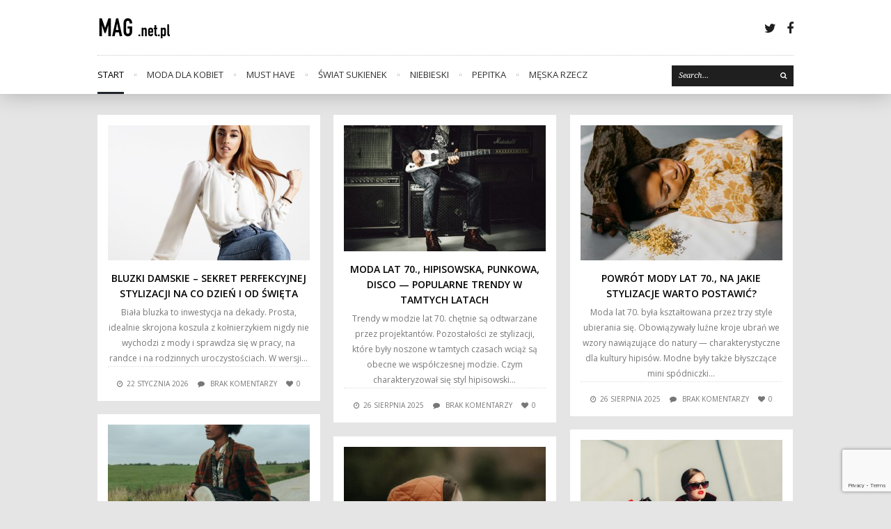

--- FILE ---
content_type: text/html; charset=UTF-8
request_url: https://mag.net.pl/
body_size: 11276
content:
<!DOCTYPE html>
<html lang="pl-PL">
<head>
	<meta charset="UTF-8" />
			<meta name="viewport" content="width=device-width, initial-scale=1, maximum-scale=1">
		<title>Mag &#x2d; magia sukienek</title>
<meta name="description" content="magia sukienek"><meta property="og:locale" content="pl_PL" /><meta property="og:site_name" content="Mag" /><meta property="og:url" content="https://mag.net.pl" /><meta property="og:title" content="Mag" /><meta property="og:description" content="magia sukienek" /><meta property="og:type" content="website" />
<!-- The SEO Framework: stworzone przez Sybre Waaijer -->
<meta name="robots" content="max-snippet:-1,max-image-preview:standard,max-video-preview:-1" />
<link rel="canonical" href="https://mag.net.pl/" />
<link rel="next" href="https://mag.net.pl/page/2/" />
<meta name="description" content="Porady modowe dla Pań. Podpowadamy, jak wyglądać pięknie i stylowo, a przy tym cieszyć się wygodą na co dzień i od święta." />
<meta property="og:type" content="website" />
<meta property="og:locale" content="pl_PL" />
<meta property="og:site_name" content="Mag" />
<meta property="og:title" content="Mag" />
<meta property="og:description" content="Porady modowe dla Pań. Podpowadamy, jak wyglądać pięknie i stylowo, a przy tym cieszyć się wygodą na co dzień i od święta." />
<meta property="og:url" content="https://mag.net.pl/" />
<meta property="og:image" content="https://mag.net.pl/wp-content/uploads/2015/03/cropped-logo-mag.png" />
<meta property="og:image:width" content="512" />
<meta property="og:image:height" content="512" />
<script type="application/ld+json">{"@context":"https://schema.org","@graph":[{"@type":"WebSite","@id":"https://mag.net.pl/#/schema/WebSite","url":"https://mag.net.pl/","name":"Mag","description":"magia sukienek","inLanguage":"pl-PL","potentialAction":{"@type":"SearchAction","target":{"@type":"EntryPoint","urlTemplate":"https://mag.net.pl/search/{search_term_string}/"},"query-input":"required name=search_term_string"},"publisher":{"@id":"https://mag.net.pl/#/schema/Organization"}},{"@type":"WebPage","@id":"https://mag.net.pl/","url":"https://mag.net.pl/","name":"Mag &#x2d; magia sukienek","description":"Porady modowe dla Pań. Podpowadamy, jak wyglądać pięknie i stylowo, a przy tym cieszyć się wygodą na co dzień i od święta.","inLanguage":"pl-PL","isPartOf":{"@id":"https://mag.net.pl/#/schema/WebSite"},"breadcrumb":{"@type":"BreadcrumbList","@id":"https://mag.net.pl/#/schema/BreadcrumbList","itemListElement":{"@type":"ListItem","position":1,"name":"Mag"}},"about":{"@id":"https://mag.net.pl/#/schema/Organization"}},{"@type":"Organization","@id":"https://mag.net.pl/#/schema/Organization","name":"Mag","url":"https://mag.net.pl/","logo":{"@type":"ImageObject","url":"https://mag.net.pl/wp-content/uploads/2015/03/cropped-logo-mag.png","contentUrl":"https://mag.net.pl/wp-content/uploads/2015/03/cropped-logo-mag.png","width":512,"height":512}}]}</script>
<!-- / The SEO Framework: stworzone przez Sybre Waaijer | 6.90ms meta | 2.76ms boot -->

<link rel='dns-prefetch' href='//www.googletagmanager.com' />
<link rel='dns-prefetch' href='//fonts.googleapis.com' />
<link rel='dns-prefetch' href='//pagead2.googlesyndication.com' />
<link rel="alternate" type="application/rss+xml" title="Mag &raquo; Kanał z wpisami" href="https://mag.net.pl/feed/" />
<link rel="alternate" type="application/rss+xml" title="Mag &raquo; Kanał z komentarzami" href="https://mag.net.pl/comments/feed/" />
<script type="text/javascript">
/* <![CDATA[ */
window._wpemojiSettings = {"baseUrl":"https:\/\/s.w.org\/images\/core\/emoji\/15.0.3\/72x72\/","ext":".png","svgUrl":"https:\/\/s.w.org\/images\/core\/emoji\/15.0.3\/svg\/","svgExt":".svg","source":{"concatemoji":"https:\/\/mag.net.pl\/wp-includes\/js\/wp-emoji-release.min.js?ver=6.6.4"}};
/*! This file is auto-generated */
!function(i,n){var o,s,e;function c(e){try{var t={supportTests:e,timestamp:(new Date).valueOf()};sessionStorage.setItem(o,JSON.stringify(t))}catch(e){}}function p(e,t,n){e.clearRect(0,0,e.canvas.width,e.canvas.height),e.fillText(t,0,0);var t=new Uint32Array(e.getImageData(0,0,e.canvas.width,e.canvas.height).data),r=(e.clearRect(0,0,e.canvas.width,e.canvas.height),e.fillText(n,0,0),new Uint32Array(e.getImageData(0,0,e.canvas.width,e.canvas.height).data));return t.every(function(e,t){return e===r[t]})}function u(e,t,n){switch(t){case"flag":return n(e,"\ud83c\udff3\ufe0f\u200d\u26a7\ufe0f","\ud83c\udff3\ufe0f\u200b\u26a7\ufe0f")?!1:!n(e,"\ud83c\uddfa\ud83c\uddf3","\ud83c\uddfa\u200b\ud83c\uddf3")&&!n(e,"\ud83c\udff4\udb40\udc67\udb40\udc62\udb40\udc65\udb40\udc6e\udb40\udc67\udb40\udc7f","\ud83c\udff4\u200b\udb40\udc67\u200b\udb40\udc62\u200b\udb40\udc65\u200b\udb40\udc6e\u200b\udb40\udc67\u200b\udb40\udc7f");case"emoji":return!n(e,"\ud83d\udc26\u200d\u2b1b","\ud83d\udc26\u200b\u2b1b")}return!1}function f(e,t,n){var r="undefined"!=typeof WorkerGlobalScope&&self instanceof WorkerGlobalScope?new OffscreenCanvas(300,150):i.createElement("canvas"),a=r.getContext("2d",{willReadFrequently:!0}),o=(a.textBaseline="top",a.font="600 32px Arial",{});return e.forEach(function(e){o[e]=t(a,e,n)}),o}function t(e){var t=i.createElement("script");t.src=e,t.defer=!0,i.head.appendChild(t)}"undefined"!=typeof Promise&&(o="wpEmojiSettingsSupports",s=["flag","emoji"],n.supports={everything:!0,everythingExceptFlag:!0},e=new Promise(function(e){i.addEventListener("DOMContentLoaded",e,{once:!0})}),new Promise(function(t){var n=function(){try{var e=JSON.parse(sessionStorage.getItem(o));if("object"==typeof e&&"number"==typeof e.timestamp&&(new Date).valueOf()<e.timestamp+604800&&"object"==typeof e.supportTests)return e.supportTests}catch(e){}return null}();if(!n){if("undefined"!=typeof Worker&&"undefined"!=typeof OffscreenCanvas&&"undefined"!=typeof URL&&URL.createObjectURL&&"undefined"!=typeof Blob)try{var e="postMessage("+f.toString()+"("+[JSON.stringify(s),u.toString(),p.toString()].join(",")+"));",r=new Blob([e],{type:"text/javascript"}),a=new Worker(URL.createObjectURL(r),{name:"wpTestEmojiSupports"});return void(a.onmessage=function(e){c(n=e.data),a.terminate(),t(n)})}catch(e){}c(n=f(s,u,p))}t(n)}).then(function(e){for(var t in e)n.supports[t]=e[t],n.supports.everything=n.supports.everything&&n.supports[t],"flag"!==t&&(n.supports.everythingExceptFlag=n.supports.everythingExceptFlag&&n.supports[t]);n.supports.everythingExceptFlag=n.supports.everythingExceptFlag&&!n.supports.flag,n.DOMReady=!1,n.readyCallback=function(){n.DOMReady=!0}}).then(function(){return e}).then(function(){var e;n.supports.everything||(n.readyCallback(),(e=n.source||{}).concatemoji?t(e.concatemoji):e.wpemoji&&e.twemoji&&(t(e.twemoji),t(e.wpemoji)))}))}((window,document),window._wpemojiSettings);
/* ]]> */
</script>
<style id='wp-emoji-styles-inline-css' type='text/css'>

	img.wp-smiley, img.emoji {
		display: inline !important;
		border: none !important;
		box-shadow: none !important;
		height: 1em !important;
		width: 1em !important;
		margin: 0 0.07em !important;
		vertical-align: -0.1em !important;
		background: none !important;
		padding: 0 !important;
	}
</style>
<link rel='stylesheet' id='wp-block-library-css' href='https://mag.net.pl/wp-includes/css/dist/block-library/style.min.css?ver=6.6.4' type='text/css' media='all' />
<style id='classic-theme-styles-inline-css' type='text/css'>
/*! This file is auto-generated */
.wp-block-button__link{color:#fff;background-color:#32373c;border-radius:9999px;box-shadow:none;text-decoration:none;padding:calc(.667em + 2px) calc(1.333em + 2px);font-size:1.125em}.wp-block-file__button{background:#32373c;color:#fff;text-decoration:none}
</style>
<style id='global-styles-inline-css' type='text/css'>
:root{--wp--preset--aspect-ratio--square: 1;--wp--preset--aspect-ratio--4-3: 4/3;--wp--preset--aspect-ratio--3-4: 3/4;--wp--preset--aspect-ratio--3-2: 3/2;--wp--preset--aspect-ratio--2-3: 2/3;--wp--preset--aspect-ratio--16-9: 16/9;--wp--preset--aspect-ratio--9-16: 9/16;--wp--preset--color--black: #000000;--wp--preset--color--cyan-bluish-gray: #abb8c3;--wp--preset--color--white: #ffffff;--wp--preset--color--pale-pink: #f78da7;--wp--preset--color--vivid-red: #cf2e2e;--wp--preset--color--luminous-vivid-orange: #ff6900;--wp--preset--color--luminous-vivid-amber: #fcb900;--wp--preset--color--light-green-cyan: #7bdcb5;--wp--preset--color--vivid-green-cyan: #00d084;--wp--preset--color--pale-cyan-blue: #8ed1fc;--wp--preset--color--vivid-cyan-blue: #0693e3;--wp--preset--color--vivid-purple: #9b51e0;--wp--preset--gradient--vivid-cyan-blue-to-vivid-purple: linear-gradient(135deg,rgba(6,147,227,1) 0%,rgb(155,81,224) 100%);--wp--preset--gradient--light-green-cyan-to-vivid-green-cyan: linear-gradient(135deg,rgb(122,220,180) 0%,rgb(0,208,130) 100%);--wp--preset--gradient--luminous-vivid-amber-to-luminous-vivid-orange: linear-gradient(135deg,rgba(252,185,0,1) 0%,rgba(255,105,0,1) 100%);--wp--preset--gradient--luminous-vivid-orange-to-vivid-red: linear-gradient(135deg,rgba(255,105,0,1) 0%,rgb(207,46,46) 100%);--wp--preset--gradient--very-light-gray-to-cyan-bluish-gray: linear-gradient(135deg,rgb(238,238,238) 0%,rgb(169,184,195) 100%);--wp--preset--gradient--cool-to-warm-spectrum: linear-gradient(135deg,rgb(74,234,220) 0%,rgb(151,120,209) 20%,rgb(207,42,186) 40%,rgb(238,44,130) 60%,rgb(251,105,98) 80%,rgb(254,248,76) 100%);--wp--preset--gradient--blush-light-purple: linear-gradient(135deg,rgb(255,206,236) 0%,rgb(152,150,240) 100%);--wp--preset--gradient--blush-bordeaux: linear-gradient(135deg,rgb(254,205,165) 0%,rgb(254,45,45) 50%,rgb(107,0,62) 100%);--wp--preset--gradient--luminous-dusk: linear-gradient(135deg,rgb(255,203,112) 0%,rgb(199,81,192) 50%,rgb(65,88,208) 100%);--wp--preset--gradient--pale-ocean: linear-gradient(135deg,rgb(255,245,203) 0%,rgb(182,227,212) 50%,rgb(51,167,181) 100%);--wp--preset--gradient--electric-grass: linear-gradient(135deg,rgb(202,248,128) 0%,rgb(113,206,126) 100%);--wp--preset--gradient--midnight: linear-gradient(135deg,rgb(2,3,129) 0%,rgb(40,116,252) 100%);--wp--preset--font-size--small: 13px;--wp--preset--font-size--medium: 20px;--wp--preset--font-size--large: 36px;--wp--preset--font-size--x-large: 42px;--wp--preset--spacing--20: 0.44rem;--wp--preset--spacing--30: 0.67rem;--wp--preset--spacing--40: 1rem;--wp--preset--spacing--50: 1.5rem;--wp--preset--spacing--60: 2.25rem;--wp--preset--spacing--70: 3.38rem;--wp--preset--spacing--80: 5.06rem;--wp--preset--shadow--natural: 6px 6px 9px rgba(0, 0, 0, 0.2);--wp--preset--shadow--deep: 12px 12px 50px rgba(0, 0, 0, 0.4);--wp--preset--shadow--sharp: 6px 6px 0px rgba(0, 0, 0, 0.2);--wp--preset--shadow--outlined: 6px 6px 0px -3px rgba(255, 255, 255, 1), 6px 6px rgba(0, 0, 0, 1);--wp--preset--shadow--crisp: 6px 6px 0px rgba(0, 0, 0, 1);}:where(.is-layout-flex){gap: 0.5em;}:where(.is-layout-grid){gap: 0.5em;}body .is-layout-flex{display: flex;}.is-layout-flex{flex-wrap: wrap;align-items: center;}.is-layout-flex > :is(*, div){margin: 0;}body .is-layout-grid{display: grid;}.is-layout-grid > :is(*, div){margin: 0;}:where(.wp-block-columns.is-layout-flex){gap: 2em;}:where(.wp-block-columns.is-layout-grid){gap: 2em;}:where(.wp-block-post-template.is-layout-flex){gap: 1.25em;}:where(.wp-block-post-template.is-layout-grid){gap: 1.25em;}.has-black-color{color: var(--wp--preset--color--black) !important;}.has-cyan-bluish-gray-color{color: var(--wp--preset--color--cyan-bluish-gray) !important;}.has-white-color{color: var(--wp--preset--color--white) !important;}.has-pale-pink-color{color: var(--wp--preset--color--pale-pink) !important;}.has-vivid-red-color{color: var(--wp--preset--color--vivid-red) !important;}.has-luminous-vivid-orange-color{color: var(--wp--preset--color--luminous-vivid-orange) !important;}.has-luminous-vivid-amber-color{color: var(--wp--preset--color--luminous-vivid-amber) !important;}.has-light-green-cyan-color{color: var(--wp--preset--color--light-green-cyan) !important;}.has-vivid-green-cyan-color{color: var(--wp--preset--color--vivid-green-cyan) !important;}.has-pale-cyan-blue-color{color: var(--wp--preset--color--pale-cyan-blue) !important;}.has-vivid-cyan-blue-color{color: var(--wp--preset--color--vivid-cyan-blue) !important;}.has-vivid-purple-color{color: var(--wp--preset--color--vivid-purple) !important;}.has-black-background-color{background-color: var(--wp--preset--color--black) !important;}.has-cyan-bluish-gray-background-color{background-color: var(--wp--preset--color--cyan-bluish-gray) !important;}.has-white-background-color{background-color: var(--wp--preset--color--white) !important;}.has-pale-pink-background-color{background-color: var(--wp--preset--color--pale-pink) !important;}.has-vivid-red-background-color{background-color: var(--wp--preset--color--vivid-red) !important;}.has-luminous-vivid-orange-background-color{background-color: var(--wp--preset--color--luminous-vivid-orange) !important;}.has-luminous-vivid-amber-background-color{background-color: var(--wp--preset--color--luminous-vivid-amber) !important;}.has-light-green-cyan-background-color{background-color: var(--wp--preset--color--light-green-cyan) !important;}.has-vivid-green-cyan-background-color{background-color: var(--wp--preset--color--vivid-green-cyan) !important;}.has-pale-cyan-blue-background-color{background-color: var(--wp--preset--color--pale-cyan-blue) !important;}.has-vivid-cyan-blue-background-color{background-color: var(--wp--preset--color--vivid-cyan-blue) !important;}.has-vivid-purple-background-color{background-color: var(--wp--preset--color--vivid-purple) !important;}.has-black-border-color{border-color: var(--wp--preset--color--black) !important;}.has-cyan-bluish-gray-border-color{border-color: var(--wp--preset--color--cyan-bluish-gray) !important;}.has-white-border-color{border-color: var(--wp--preset--color--white) !important;}.has-pale-pink-border-color{border-color: var(--wp--preset--color--pale-pink) !important;}.has-vivid-red-border-color{border-color: var(--wp--preset--color--vivid-red) !important;}.has-luminous-vivid-orange-border-color{border-color: var(--wp--preset--color--luminous-vivid-orange) !important;}.has-luminous-vivid-amber-border-color{border-color: var(--wp--preset--color--luminous-vivid-amber) !important;}.has-light-green-cyan-border-color{border-color: var(--wp--preset--color--light-green-cyan) !important;}.has-vivid-green-cyan-border-color{border-color: var(--wp--preset--color--vivid-green-cyan) !important;}.has-pale-cyan-blue-border-color{border-color: var(--wp--preset--color--pale-cyan-blue) !important;}.has-vivid-cyan-blue-border-color{border-color: var(--wp--preset--color--vivid-cyan-blue) !important;}.has-vivid-purple-border-color{border-color: var(--wp--preset--color--vivid-purple) !important;}.has-vivid-cyan-blue-to-vivid-purple-gradient-background{background: var(--wp--preset--gradient--vivid-cyan-blue-to-vivid-purple) !important;}.has-light-green-cyan-to-vivid-green-cyan-gradient-background{background: var(--wp--preset--gradient--light-green-cyan-to-vivid-green-cyan) !important;}.has-luminous-vivid-amber-to-luminous-vivid-orange-gradient-background{background: var(--wp--preset--gradient--luminous-vivid-amber-to-luminous-vivid-orange) !important;}.has-luminous-vivid-orange-to-vivid-red-gradient-background{background: var(--wp--preset--gradient--luminous-vivid-orange-to-vivid-red) !important;}.has-very-light-gray-to-cyan-bluish-gray-gradient-background{background: var(--wp--preset--gradient--very-light-gray-to-cyan-bluish-gray) !important;}.has-cool-to-warm-spectrum-gradient-background{background: var(--wp--preset--gradient--cool-to-warm-spectrum) !important;}.has-blush-light-purple-gradient-background{background: var(--wp--preset--gradient--blush-light-purple) !important;}.has-blush-bordeaux-gradient-background{background: var(--wp--preset--gradient--blush-bordeaux) !important;}.has-luminous-dusk-gradient-background{background: var(--wp--preset--gradient--luminous-dusk) !important;}.has-pale-ocean-gradient-background{background: var(--wp--preset--gradient--pale-ocean) !important;}.has-electric-grass-gradient-background{background: var(--wp--preset--gradient--electric-grass) !important;}.has-midnight-gradient-background{background: var(--wp--preset--gradient--midnight) !important;}.has-small-font-size{font-size: var(--wp--preset--font-size--small) !important;}.has-medium-font-size{font-size: var(--wp--preset--font-size--medium) !important;}.has-large-font-size{font-size: var(--wp--preset--font-size--large) !important;}.has-x-large-font-size{font-size: var(--wp--preset--font-size--x-large) !important;}
:where(.wp-block-post-template.is-layout-flex){gap: 1.25em;}:where(.wp-block-post-template.is-layout-grid){gap: 1.25em;}
:where(.wp-block-columns.is-layout-flex){gap: 2em;}:where(.wp-block-columns.is-layout-grid){gap: 2em;}
:root :where(.wp-block-pullquote){font-size: 1.5em;line-height: 1.6;}
</style>
<link rel='stylesheet' id='contact-form-7-css' href='https://mag.net.pl/wp-content/plugins/contact-form-7/includes/css/styles.css?ver=5.9.8' type='text/css' media='all' />
<link rel='stylesheet' id='relatizer-top-menu-styles-css' href='https://mag.net.pl/wp-content/plugins/relatizer/assets/css/top-menu.css?ver=0.58' type='text/css' media='all' />
<link rel='stylesheet' id='font-awesome-css' href='https://mag.net.pl/wp-content/themes/wpex-fashionista/assets/css/font-awesome.min.css?ver=4.4.3' type='text/css' media='all' />
<link rel='stylesheet' id='wpex-style-css' href='https://mag.net.pl/wp-content/themes/wpex-fashionista/style.css?ver=4.4.3' type='text/css' media='all' />
<link rel='stylesheet' id='wpex-droid-serif-css' href='//fonts.googleapis.com/css?family=Droid+Serif%3A400%2C400italic&#038;ver=6.6.4' type='text/css' media='all' />
<link rel='stylesheet' id='wpex-open-sans-css' href='//fonts.googleapis.com/css?family=Open+Sans%3A400%2C300italic%2C300%2C400italic%2C600%2C600italic%2C700%2C700italic%2C800%2C800italic&#038;subset=latin%2Cgreek%2Cgreek-ext%2Ccyrillic-ext%2Clatin-ext%2Ccyrillic&#038;ver=6.6.4' type='text/css' media='all' />
<link rel='stylesheet' id='responsive-css' href='https://mag.net.pl/wp-content/themes/wpex-fashionista/assets/css/responsive.css?ver=4.4.3' type='text/css' media='all' />
<script type="text/javascript" src="https://mag.net.pl/wp-includes/js/jquery/jquery.min.js?ver=3.7.1" id="jquery-core-js"></script>
<script type="text/javascript" src="https://mag.net.pl/wp-includes/js/jquery/jquery-migrate.min.js?ver=3.4.1" id="jquery-migrate-js"></script>

<!-- Google tag (gtag.js) snippet added by Site Kit -->

<!-- Google Analytics snippet added by Site Kit -->
<script type="text/javascript" src="https://www.googletagmanager.com/gtag/js?id=G-MT67N4XCV0" id="google_gtagjs-js" async></script>
<script type="text/javascript" id="google_gtagjs-js-after">
/* <![CDATA[ */
window.dataLayer = window.dataLayer || [];function gtag(){dataLayer.push(arguments);}
gtag("set","linker",{"domains":["mag.net.pl"]});
gtag("js", new Date());
gtag("set", "developer_id.dZTNiMT", true);
gtag("config", "G-MT67N4XCV0");
/* ]]> */
</script>

<!-- End Google tag (gtag.js) snippet added by Site Kit -->
<link rel="https://api.w.org/" href="https://mag.net.pl/wp-json/" /><link rel="EditURI" type="application/rsd+xml" title="RSD" href="https://mag.net.pl/xmlrpc.php?rsd" />
<meta name="generator" content="Site Kit by Google 1.135.0" /><meta name="generator" content="Redux 4.4.17" /><!--[if lt IE 9]><script src="https://mag.net.pl/wp-content/themes/wpex-fashionista/assets/js/lib/html5.js"></script><![endif]--><!-- Customizer CSS -->
<style type="text/css">
 .loop-entry-img-link:hover .entry-overlay{ opacity: 0.5; -moz-opacity: 0.5; -webkit-opacity: 0.5; }
</style>
<!-- Google AdSense meta tags added by Site Kit -->
<meta name="google-adsense-platform-account" content="ca-host-pub-2644536267352236">
<meta name="google-adsense-platform-domain" content="sitekit.withgoogle.com">
<!-- End Google AdSense meta tags added by Site Kit -->
<style type="text/css">.recentcomments a{display:inline !important;padding:0 !important;margin:0 !important;}</style>
<!-- Google AdSense snippet added by Site Kit -->
<script type="text/javascript" async="async" src="https://pagead2.googlesyndication.com/pagead/js/adsbygoogle.js?client=ca-pub-2359093104118414&amp;host=ca-host-pub-2644536267352236" crossorigin="anonymous"></script>

<!-- End Google AdSense snippet added by Site Kit -->
<link rel="icon" href="https://mag.net.pl/wp-content/uploads/2015/03/cropped-logo-mag-32x32.png" sizes="32x32" />
<link rel="icon" href="https://mag.net.pl/wp-content/uploads/2015/03/cropped-logo-mag-192x192.png" sizes="192x192" />
<link rel="apple-touch-icon" href="https://mag.net.pl/wp-content/uploads/2015/03/cropped-logo-mag-180x180.png" />
<meta name="msapplication-TileImage" content="https://mag.net.pl/wp-content/uploads/2015/03/cropped-logo-mag-270x270.png" />
		<style type="text/css" id="wp-custom-css">
			body {
    color: #777;
    font: 15px/1.9 "Open Sans",Helvetica,Arial,sans-serif;
}

h2 {
    font-size: 20px;
}
h2, h3, h4, h5, h6 {
    margin: 50px 0 10px;
}
h1, h2, h3, h4, h5, h6 {
    color: #595959;
    font-weight: 400;
    text-transform: uppercase;
}		</style>
		</head>

<body class="home blog ajax-hercules-likes full-width wpex-ajax-likes">


<div id="header-wrap" class="clr">
	
	
	<header id="header" class="outerbox clr">

		
		<div id="header-top" class="clr">
			
<div id="logo" class="clearfix">
	<a href="https://mag.net.pl/" title="Mag" rel="home">
					<img src="https://mag.net.pl/wp-content/uploads/2015/03/logo-mag.png" />
			</a>
</div><!-- #logo -->			<div id="header-aside" class="clr">
				<ul id="header-social" class="clr"><li><a href="https://twitter.com/Mag_net_pl" target="_blank"><span class="fa fa-twitter" aria-hidden="true"></span><span class="screen-reader-text">Twitter</span></a></li><li><a href="https://www.facebook.com/pages/Magnetpl/447519425402687" target="_blank"><span class="fa fa-facebook" aria-hidden="true"></span><span class="screen-reader-text">Facebook</span></a></li></ul>			</div><!-- #header-aside -->
		</div><!-- #header-top -->

		<nav id="navigation" class="clr sticky-nav">
			<ul id="menu-menu_main" class="main-menu-ul sf-menu"><li id="menu-item-156" class="menu-item menu-item-type-custom menu-item-object-custom current-menu-item current_page_item menu-item-home menu-item-156"><a href="https://mag.net.pl" aria-current="page">Start</a></li>
<li id="menu-item-654" class="menu-item menu-item-type-taxonomy menu-item-object-category menu-item-654"><a href="https://mag.net.pl/kategoria/moda-dla-kobiet/">moda dla kobiet</a></li>
<li id="menu-item-655" class="menu-item menu-item-type-taxonomy menu-item-object-category menu-item-655"><a href="https://mag.net.pl/kategoria/must-have/">must have</a></li>
<li id="menu-item-157" class="menu-item menu-item-type-taxonomy menu-item-object-category menu-item-157"><a href="https://mag.net.pl/kategoria/swiat-sukienek/">świat sukienek</a></li>
<li id="menu-item-158" class="menu-item menu-item-type-taxonomy menu-item-object-category menu-item-158"><a href="https://mag.net.pl/kategoria/najmodniejszy-niebieski/">niebieski</a></li>
<li id="menu-item-159" class="menu-item menu-item-type-taxonomy menu-item-object-category menu-item-159"><a href="https://mag.net.pl/kategoria/ponadczasowa-pepitka/">pepitka</a></li>
<li id="menu-item-657" class="menu-item menu-item-type-taxonomy menu-item-object-category menu-item-657"><a href="https://mag.net.pl/kategoria/meska-rzecz/">męska rzecz</a></li>
</ul>			
<form method="get" class="searchform" action="https://mag.net.pl/">
	<input type="search" name="s" class="searchform-input" value="Search..." onfocus="if(this.value==this.defaultValue)this.value='';" onblur="if(this.value=='')this.value=this.defaultValue;">
	<button type="submit" class="searchform-submit"><span class="fa fa-search" aria-hidden="true"></span><span class="screen-reader-text"></span></span></button>
</form>		</nav><!-- #navigation -->

		
	</header><!-- #header -->

</div><!-- #header-wrap -->

	
<div id="wrap">

	
	
	<div id="main-content" class="outerbox clr">

		
			
	<div id="home-wrap" class="clr">

		
		
		
			<div class="grid-loader"><span class="icon-spinner icon-spin"></span></div>

			<div id="wpex-grid-wrap" class="wpex-row wpex-entries clr">

									
<div class="loop-entry col span_1_of_3 post-1605 post type-post status-publish format-standard has-post-thumbnail hentry category-moda-dla-kobiet">
	<div class="loop-entry-inner container clr">
				
				
		<a href="https://mag.net.pl/bluzki-damskie-sekret-perfekcyjnej-stylizacji-na-co-dzien-i-od-swieta/" title="Bluzki damskie – sekret perfekcyjnej stylizacji na co dzień i od święta" class="loop-entry-img-link "><img src="https://mag.net.pl/wp-content/plugins/lazy-load/images/1x1.trans.gif" data-lazy-src="https://mag.net.pl/wp-content/uploads/2026/01/kobieta-w-bialej-bluzce-400x267.jpg" width="400" height="267" class="attachment-wpex-entry size-wpex-entry wp-post-image" alt="Bluzki damskie – sekret perfekcyjnej stylizacji na co dzień i od święta" decoding="async" fetchpriority="high" srcset="https://mag.net.pl/wp-content/uploads/2026/01/kobieta-w-bialej-bluzce-400x267.jpg 400w, https://mag.net.pl/wp-content/uploads/2026/01/kobieta-w-bialej-bluzce-300x200.jpg 300w, https://mag.net.pl/wp-content/uploads/2026/01/kobieta-w-bialej-bluzce-1024x683.jpg 1024w, https://mag.net.pl/wp-content/uploads/2026/01/kobieta-w-bialej-bluzce-768x512.jpg 768w, https://mag.net.pl/wp-content/uploads/2026/01/kobieta-w-bialej-bluzce-1536x1024.jpg 1536w, https://mag.net.pl/wp-content/uploads/2026/01/kobieta-w-bialej-bluzce-2048x1366.jpg 2048w, https://mag.net.pl/wp-content/uploads/2026/01/kobieta-w-bialej-bluzce-620x413.jpg 620w" sizes="(max-width: 400px) 100vw, 400px"><noscript><img width="400" height="267" src="https://mag.net.pl/wp-content/uploads/2026/01/kobieta-w-bialej-bluzce-400x267.jpg" class="attachment-wpex-entry size-wpex-entry wp-post-image" alt="Bluzki damskie – sekret perfekcyjnej stylizacji na co dzień i od święta" decoding="async" fetchpriority="high" srcset="https://mag.net.pl/wp-content/uploads/2026/01/kobieta-w-bialej-bluzce-400x267.jpg 400w, https://mag.net.pl/wp-content/uploads/2026/01/kobieta-w-bialej-bluzce-300x200.jpg 300w, https://mag.net.pl/wp-content/uploads/2026/01/kobieta-w-bialej-bluzce-1024x683.jpg 1024w, https://mag.net.pl/wp-content/uploads/2026/01/kobieta-w-bialej-bluzce-768x512.jpg 768w, https://mag.net.pl/wp-content/uploads/2026/01/kobieta-w-bialej-bluzce-1536x1024.jpg 1536w, https://mag.net.pl/wp-content/uploads/2026/01/kobieta-w-bialej-bluzce-2048x1366.jpg 2048w, https://mag.net.pl/wp-content/uploads/2026/01/kobieta-w-bialej-bluzce-620x413.jpg 620w" sizes="(max-width: 400px) 100vw, 400px" /></noscript><div class="entry-overlay"><span class="fa fa fa-plus"></span></div></a>
		
			<h2><a href="https://mag.net.pl/bluzki-damskie-sekret-perfekcyjnej-stylizacji-na-co-dzien-i-od-swieta/">Bluzki damskie – sekret perfekcyjnej stylizacji na co dzień i od święta</a></h2>
		<div class="entry-text">
			Biała bluzka to inwestycja na dekady. Prosta, idealnie skrojona koszula z kołnierzykiem nigdy nie wychodzi z mody i sprawdza się w pracy, na randce i na rodzinnych uroczystościach. W wersji&#8230;			
		<ul class="loop-entry-meta clearfix">
			<li class="meta-date"><span class="fa fa-clock-o"></span>22 stycznia 2026</li>
							<li class="meta-comments"><span class="fa fa-comment"></span> <a href="https://mag.net.pl/bluzki-damskie-sekret-perfekcyjnej-stylizacji-na-co-dzien-i-od-swieta/#respond" class="comments-link" >brak komentarzy</a></li>
						<li class="meta-likes"><a href="#" class="wpex-likes" id="wpex-likes-1605" title="Like this"><span class="wpex-likes-count">0</span> <span class="wpex-likes-postfix"></span></a></li>		</ul><!-- .loop-entry-meta -->

			</div>
			</div>
</div>

									
<div class="loop-entry col span_1_of_3 post-1589 post type-post status-publish format-standard has-post-thumbnail hentry category-moda-lat-70">
	<div class="loop-entry-inner container clr">
				
				
		<a href="https://mag.net.pl/moda-lat-70-hipisowska-punkowa-disco-popularne-trendy-w-tamtych-latach/" title="Moda lat 70., hipisowska, punkowa, disco — popularne trendy w tamtych latach" class="loop-entry-img-link "><img src="https://mag.net.pl/wp-content/plugins/lazy-load/images/1x1.trans.gif" data-lazy-src="https://mag.net.pl/wp-content/uploads/2025/08/pexels-conojeghuo-375893-400x250.jpg" width="400" height="250" class="attachment-wpex-entry size-wpex-entry wp-post-image" alt="Moda lat 70., hipisowska, punkowa, disco — popularne trendy w tamtych latach" decoding="async" srcset="https://mag.net.pl/wp-content/uploads/2025/08/pexels-conojeghuo-375893-400x250.jpg 400w, https://mag.net.pl/wp-content/uploads/2025/08/pexels-conojeghuo-375893-300x188.jpg 300w, https://mag.net.pl/wp-content/uploads/2025/08/pexels-conojeghuo-375893-1024x641.jpg 1024w, https://mag.net.pl/wp-content/uploads/2025/08/pexels-conojeghuo-375893-768x481.jpg 768w, https://mag.net.pl/wp-content/uploads/2025/08/pexels-conojeghuo-375893-1536x962.jpg 1536w, https://mag.net.pl/wp-content/uploads/2025/08/pexels-conojeghuo-375893-620x388.jpg 620w, https://mag.net.pl/wp-content/uploads/2025/08/pexels-conojeghuo-375893.jpg 2000w" sizes="(max-width: 400px) 100vw, 400px"><noscript><img width="400" height="250" src="https://mag.net.pl/wp-content/uploads/2025/08/pexels-conojeghuo-375893-400x250.jpg" class="attachment-wpex-entry size-wpex-entry wp-post-image" alt="Moda lat 70., hipisowska, punkowa, disco — popularne trendy w tamtych latach" decoding="async" srcset="https://mag.net.pl/wp-content/uploads/2025/08/pexels-conojeghuo-375893-400x250.jpg 400w, https://mag.net.pl/wp-content/uploads/2025/08/pexels-conojeghuo-375893-300x188.jpg 300w, https://mag.net.pl/wp-content/uploads/2025/08/pexels-conojeghuo-375893-1024x641.jpg 1024w, https://mag.net.pl/wp-content/uploads/2025/08/pexels-conojeghuo-375893-768x481.jpg 768w, https://mag.net.pl/wp-content/uploads/2025/08/pexels-conojeghuo-375893-1536x962.jpg 1536w, https://mag.net.pl/wp-content/uploads/2025/08/pexels-conojeghuo-375893-620x388.jpg 620w, https://mag.net.pl/wp-content/uploads/2025/08/pexels-conojeghuo-375893.jpg 2000w" sizes="(max-width: 400px) 100vw, 400px" /></noscript><div class="entry-overlay"><span class="fa fa fa-plus"></span></div></a>
		
			<h2><a href="https://mag.net.pl/moda-lat-70-hipisowska-punkowa-disco-popularne-trendy-w-tamtych-latach/">Moda lat 70., hipisowska, punkowa, disco — popularne trendy w tamtych latach</a></h2>
		<div class="entry-text">
			Trendy w modzie lat 70. chętnie są odtwarzane przez projektantów. Pozostałości ze stylizacji, które były noszone w tamtych czasach wciąż są obecne we współczesnej modzie. Czym charakteryzował się styl hipisowski&#8230;			
		<ul class="loop-entry-meta clearfix">
			<li class="meta-date"><span class="fa fa-clock-o"></span>26 sierpnia 2025</li>
							<li class="meta-comments"><span class="fa fa-comment"></span> <a href="https://mag.net.pl/moda-lat-70-hipisowska-punkowa-disco-popularne-trendy-w-tamtych-latach/#respond" class="comments-link" >brak komentarzy</a></li>
						<li class="meta-likes"><a href="#" class="wpex-likes" id="wpex-likes-1589" title="Like this"><span class="wpex-likes-count">0</span> <span class="wpex-likes-postfix"></span></a></li>		</ul><!-- .loop-entry-meta -->

			</div>
			</div>
</div>

									
<div class="loop-entry col span_1_of_3 post-1590 post type-post status-publish format-standard has-post-thumbnail hentry category-moda-lat-70">
	<div class="loop-entry-inner container clr">
				
				
		<a href="https://mag.net.pl/powrot-mody-lat-70-na-jakie-stylizacje-warto-postawic/" title="Powrót mody lat 70., na jakie stylizacje warto postawić?" class="loop-entry-img-link "><img src="https://mag.net.pl/wp-content/plugins/lazy-load/images/1x1.trans.gif" data-lazy-src="https://mag.net.pl/wp-content/uploads/2025/08/pexels-polina-kovaleva-7089519-400x267.jpg" width="400" height="267" class="attachment-wpex-entry size-wpex-entry wp-post-image" alt="Powrót mody lat 70., na jakie stylizacje warto postawić?" decoding="async" srcset="https://mag.net.pl/wp-content/uploads/2025/08/pexels-polina-kovaleva-7089519-400x267.jpg 400w, https://mag.net.pl/wp-content/uploads/2025/08/pexels-polina-kovaleva-7089519-300x200.jpg 300w, https://mag.net.pl/wp-content/uploads/2025/08/pexels-polina-kovaleva-7089519-1024x683.jpg 1024w, https://mag.net.pl/wp-content/uploads/2025/08/pexels-polina-kovaleva-7089519-768x512.jpg 768w, https://mag.net.pl/wp-content/uploads/2025/08/pexels-polina-kovaleva-7089519-1536x1025.jpg 1536w, https://mag.net.pl/wp-content/uploads/2025/08/pexels-polina-kovaleva-7089519-2048x1367.jpg 2048w, https://mag.net.pl/wp-content/uploads/2025/08/pexels-polina-kovaleva-7089519-620x414.jpg 620w" sizes="(max-width: 400px) 100vw, 400px"><noscript><img width="400" height="267" src="https://mag.net.pl/wp-content/uploads/2025/08/pexels-polina-kovaleva-7089519-400x267.jpg" class="attachment-wpex-entry size-wpex-entry wp-post-image" alt="Powrót mody lat 70., na jakie stylizacje warto postawić?" decoding="async" srcset="https://mag.net.pl/wp-content/uploads/2025/08/pexels-polina-kovaleva-7089519-400x267.jpg 400w, https://mag.net.pl/wp-content/uploads/2025/08/pexels-polina-kovaleva-7089519-300x200.jpg 300w, https://mag.net.pl/wp-content/uploads/2025/08/pexels-polina-kovaleva-7089519-1024x683.jpg 1024w, https://mag.net.pl/wp-content/uploads/2025/08/pexels-polina-kovaleva-7089519-768x512.jpg 768w, https://mag.net.pl/wp-content/uploads/2025/08/pexels-polina-kovaleva-7089519-1536x1025.jpg 1536w, https://mag.net.pl/wp-content/uploads/2025/08/pexels-polina-kovaleva-7089519-2048x1367.jpg 2048w, https://mag.net.pl/wp-content/uploads/2025/08/pexels-polina-kovaleva-7089519-620x414.jpg 620w" sizes="(max-width: 400px) 100vw, 400px" /></noscript><div class="entry-overlay"><span class="fa fa fa-plus"></span></div></a>
		
			<h2><a href="https://mag.net.pl/powrot-mody-lat-70-na-jakie-stylizacje-warto-postawic/">Powrót mody lat 70., na jakie stylizacje warto postawić?</a></h2>
		<div class="entry-text">
			Moda lat 70. była kształtowana przez trzy style ubierania się. Obowiązywały luźne kroje ubrań we wzory nawiązujące do natury — charakterystyczne dla kultury hipisów. Modne były także błyszczące mini spódniczki&#8230;			
		<ul class="loop-entry-meta clearfix">
			<li class="meta-date"><span class="fa fa-clock-o"></span>26 sierpnia 2025</li>
							<li class="meta-comments"><span class="fa fa-comment"></span> <a href="https://mag.net.pl/powrot-mody-lat-70-na-jakie-stylizacje-warto-postawic/#respond" class="comments-link" >brak komentarzy</a></li>
						<li class="meta-likes"><a href="#" class="wpex-likes" id="wpex-likes-1590" title="Like this"><span class="wpex-likes-count">0</span> <span class="wpex-likes-postfix"></span></a></li>		</ul><!-- .loop-entry-meta -->

			</div>
			</div>
</div>

									
<div class="loop-entry col span_1_of_3 post-1588 post type-post status-publish format-standard has-post-thumbnail hentry category-meska-rzecz category-moda-lat-70">
	<div class="loop-entry-inner container clr">
				
				
		<a href="https://mag.net.pl/czym-charakteryzuje-sie-moda-meska-z-lat-70/" title="Czym charakteryzuje się moda męska z lat 70.?" class="loop-entry-img-link "><img src="https://mag.net.pl/wp-content/plugins/lazy-load/images/1x1.trans.gif" data-lazy-src="https://mag.net.pl/wp-content/uploads/2025/08/pexels-cottonbro-10415581-400x267.jpg" width="400" height="267" class="attachment-wpex-entry size-wpex-entry wp-post-image" alt="Czym charakteryzuje się moda męska z lat 70.?" decoding="async" loading="lazy" srcset="https://mag.net.pl/wp-content/uploads/2025/08/pexels-cottonbro-10415581-400x267.jpg 400w, https://mag.net.pl/wp-content/uploads/2025/08/pexels-cottonbro-10415581-300x200.jpg 300w, https://mag.net.pl/wp-content/uploads/2025/08/pexels-cottonbro-10415581-1024x683.jpg 1024w, https://mag.net.pl/wp-content/uploads/2025/08/pexels-cottonbro-10415581-768x512.jpg 768w, https://mag.net.pl/wp-content/uploads/2025/08/pexels-cottonbro-10415581-1536x1024.jpg 1536w, https://mag.net.pl/wp-content/uploads/2025/08/pexels-cottonbro-10415581-2048x1365.jpg 2048w, https://mag.net.pl/wp-content/uploads/2025/08/pexels-cottonbro-10415581-620x413.jpg 620w" sizes="(max-width: 400px) 100vw, 400px"><noscript><img width="400" height="267" src="https://mag.net.pl/wp-content/uploads/2025/08/pexels-cottonbro-10415581-400x267.jpg" class="attachment-wpex-entry size-wpex-entry wp-post-image" alt="Czym charakteryzuje się moda męska z lat 70.?" decoding="async" loading="lazy" srcset="https://mag.net.pl/wp-content/uploads/2025/08/pexels-cottonbro-10415581-400x267.jpg 400w, https://mag.net.pl/wp-content/uploads/2025/08/pexels-cottonbro-10415581-300x200.jpg 300w, https://mag.net.pl/wp-content/uploads/2025/08/pexels-cottonbro-10415581-1024x683.jpg 1024w, https://mag.net.pl/wp-content/uploads/2025/08/pexels-cottonbro-10415581-768x512.jpg 768w, https://mag.net.pl/wp-content/uploads/2025/08/pexels-cottonbro-10415581-1536x1024.jpg 1536w, https://mag.net.pl/wp-content/uploads/2025/08/pexels-cottonbro-10415581-2048x1365.jpg 2048w, https://mag.net.pl/wp-content/uploads/2025/08/pexels-cottonbro-10415581-620x413.jpg 620w" sizes="(max-width: 400px) 100vw, 400px" /></noscript><div class="entry-overlay"><span class="fa fa fa-plus"></span></div></a>
		
			<h2><a href="https://mag.net.pl/czym-charakteryzuje-sie-moda-meska-z-lat-70/">Czym charakteryzuje się moda męska z lat 70.?</a></h2>
		<div class="entry-text">
			Spodnie dzwony, wzorzyste koszule i błyszczące materiały — to elementy definiujące modę męską z lat 70. Niektóre z popularnych w tamtych czasach trendów przetrwały do dzisiaj. Sprawdź, czym charakteryzuje się&#8230;			
		<ul class="loop-entry-meta clearfix">
			<li class="meta-date"><span class="fa fa-clock-o"></span>26 sierpnia 2025</li>
							<li class="meta-comments"><span class="fa fa-comment"></span> <a href="https://mag.net.pl/czym-charakteryzuje-sie-moda-meska-z-lat-70/#respond" class="comments-link" >brak komentarzy</a></li>
						<li class="meta-likes"><a href="#" class="wpex-likes" id="wpex-likes-1588" title="Like this"><span class="wpex-likes-count">0</span> <span class="wpex-likes-postfix"></span></a></li>		</ul><!-- .loop-entry-meta -->

			</div>
			</div>
</div>

									
<div class="loop-entry col span_1_of_3 post-1583 post type-post status-publish format-standard has-post-thumbnail hentry category-moda-dla-kobiet category-smart-casual category-swiat-sukienek">
	<div class="loop-entry-inner container clr">
				
				
		<a href="https://mag.net.pl/jaka-sukienke-garniturowa-wybrac-jak-dopasowac-sukienke-garniturowa-do-okazji/" title="Jaką sukienkę garniturową wybrać? Jak dopasować sukienkę garniturową do okazji?" class="loop-entry-img-link "><img src="https://mag.net.pl/wp-content/plugins/lazy-load/images/1x1.trans.gif" data-lazy-src="https://mag.net.pl/wp-content/uploads/2025/08/freestocks-_3Q3tsJ01nc-unsplash-400x267.jpg" width="400" height="267" class="attachment-wpex-entry size-wpex-entry wp-post-image" alt="Jaką sukienkę garniturową wybrać? Jak dopasować sukienkę garniturową do okazji?" decoding="async" loading="lazy" srcset="https://mag.net.pl/wp-content/uploads/2025/08/freestocks-_3Q3tsJ01nc-unsplash-400x267.jpg 400w, https://mag.net.pl/wp-content/uploads/2025/08/freestocks-_3Q3tsJ01nc-unsplash-300x200.jpg 300w, https://mag.net.pl/wp-content/uploads/2025/08/freestocks-_3Q3tsJ01nc-unsplash-1024x683.jpg 1024w, https://mag.net.pl/wp-content/uploads/2025/08/freestocks-_3Q3tsJ01nc-unsplash-768x512.jpg 768w, https://mag.net.pl/wp-content/uploads/2025/08/freestocks-_3Q3tsJ01nc-unsplash-1536x1024.jpg 1536w, https://mag.net.pl/wp-content/uploads/2025/08/freestocks-_3Q3tsJ01nc-unsplash-2048x1365.jpg 2048w, https://mag.net.pl/wp-content/uploads/2025/08/freestocks-_3Q3tsJ01nc-unsplash-620x413.jpg 620w" sizes="(max-width: 400px) 100vw, 400px"><noscript><img width="400" height="267" src="https://mag.net.pl/wp-content/uploads/2025/08/freestocks-_3Q3tsJ01nc-unsplash-400x267.jpg" class="attachment-wpex-entry size-wpex-entry wp-post-image" alt="Jaką sukienkę garniturową wybrać? Jak dopasować sukienkę garniturową do okazji?" decoding="async" loading="lazy" srcset="https://mag.net.pl/wp-content/uploads/2025/08/freestocks-_3Q3tsJ01nc-unsplash-400x267.jpg 400w, https://mag.net.pl/wp-content/uploads/2025/08/freestocks-_3Q3tsJ01nc-unsplash-300x200.jpg 300w, https://mag.net.pl/wp-content/uploads/2025/08/freestocks-_3Q3tsJ01nc-unsplash-1024x683.jpg 1024w, https://mag.net.pl/wp-content/uploads/2025/08/freestocks-_3Q3tsJ01nc-unsplash-768x512.jpg 768w, https://mag.net.pl/wp-content/uploads/2025/08/freestocks-_3Q3tsJ01nc-unsplash-1536x1024.jpg 1536w, https://mag.net.pl/wp-content/uploads/2025/08/freestocks-_3Q3tsJ01nc-unsplash-2048x1365.jpg 2048w, https://mag.net.pl/wp-content/uploads/2025/08/freestocks-_3Q3tsJ01nc-unsplash-620x413.jpg 620w" sizes="(max-width: 400px) 100vw, 400px" /></noscript><div class="entry-overlay"><span class="fa fa fa-plus"></span></div></a>
		
			<h2><a href="https://mag.net.pl/jaka-sukienke-garniturowa-wybrac-jak-dopasowac-sukienke-garniturowa-do-okazji/">Jaką sukienkę garniturową wybrać? Jak dopasować sukienkę garniturową do okazji?</a></h2>
		<div class="entry-text">
			Sukienka garniturowa stała się bardzo modnym strojem w ostatnich latach. Jest wygodnym i eleganckim rodzajem odzieży, który nadaje się zarówno do pracy, jak i na spotkania ze znajomymi lub wesela&#8230;.			
		<ul class="loop-entry-meta clearfix">
			<li class="meta-date"><span class="fa fa-clock-o"></span>26 sierpnia 2025</li>
							<li class="meta-comments"><span class="fa fa-comment"></span> <a href="https://mag.net.pl/jaka-sukienke-garniturowa-wybrac-jak-dopasowac-sukienke-garniturowa-do-okazji/#respond" class="comments-link" >brak komentarzy</a></li>
						<li class="meta-likes"><a href="#" class="wpex-likes" id="wpex-likes-1583" title="Like this"><span class="wpex-likes-count">0</span> <span class="wpex-likes-postfix"></span></a></li>		</ul><!-- .loop-entry-meta -->

			</div>
			</div>
</div>

									
<div class="loop-entry col span_1_of_3 post-1576 post type-post status-publish format-standard has-post-thumbnail hentry category-moda-na-chlodne-dni">
	<div class="loop-entry-inner container clr">
				
				
		<a href="https://mag.net.pl/co-to-wlasciwie-jest-kurtka-przejsciowa-i-dlaczego-warto-ja-miec/" title="Co to właściwie jest kurtka przejściowa i dlaczego warto ją mieć?" class="loop-entry-img-link "><img src="https://mag.net.pl/wp-content/plugins/lazy-load/images/1x1.trans.gif" data-lazy-src="https://mag.net.pl/wp-content/uploads/2025/03/kurtka-400x267.jpg" width="400" height="267" class="attachment-wpex-entry size-wpex-entry wp-post-image" alt="Co to właściwie jest kurtka przejściowa i dlaczego warto ją mieć?" decoding="async" loading="lazy" srcset="https://mag.net.pl/wp-content/uploads/2025/03/kurtka-400x267.jpg 400w, https://mag.net.pl/wp-content/uploads/2025/03/kurtka-300x200.jpg 300w, https://mag.net.pl/wp-content/uploads/2025/03/kurtka-1024x683.jpg 1024w, https://mag.net.pl/wp-content/uploads/2025/03/kurtka-768x512.jpg 768w, https://mag.net.pl/wp-content/uploads/2025/03/kurtka-620x413.jpg 620w, https://mag.net.pl/wp-content/uploads/2025/03/kurtka.jpg 1200w" sizes="(max-width: 400px) 100vw, 400px"><noscript><img width="400" height="267" src="https://mag.net.pl/wp-content/uploads/2025/03/kurtka-400x267.jpg" class="attachment-wpex-entry size-wpex-entry wp-post-image" alt="Co to właściwie jest kurtka przejściowa i dlaczego warto ją mieć?" decoding="async" loading="lazy" srcset="https://mag.net.pl/wp-content/uploads/2025/03/kurtka-400x267.jpg 400w, https://mag.net.pl/wp-content/uploads/2025/03/kurtka-300x200.jpg 300w, https://mag.net.pl/wp-content/uploads/2025/03/kurtka-1024x683.jpg 1024w, https://mag.net.pl/wp-content/uploads/2025/03/kurtka-768x512.jpg 768w, https://mag.net.pl/wp-content/uploads/2025/03/kurtka-620x413.jpg 620w, https://mag.net.pl/wp-content/uploads/2025/03/kurtka.jpg 1200w" sizes="(max-width: 400px) 100vw, 400px" /></noscript><div class="entry-overlay"><span class="fa fa fa-plus"></span></div></a>
		
			<h2><a href="https://mag.net.pl/co-to-wlasciwie-jest-kurtka-przejsciowa-i-dlaczego-warto-ja-miec/">Co to właściwie jest kurtka przejściowa i dlaczego warto ją mieć?</a></h2>
		<div class="entry-text">
			Czy zastanawiasz się, jak ubierać się na wiosnę i jesień, kiedy pogoda jest nieprzewidywalna? Czy szukasz ubrania, które będzie Ci służyć przez cały rok, niezależnie od warunków atmosferycznych? Kurtka przejściowa&#8230;			
		<ul class="loop-entry-meta clearfix">
			<li class="meta-date"><span class="fa fa-clock-o"></span>27 marca 2025</li>
							<li class="meta-comments"><span class="fa fa-comment"></span> <a href="https://mag.net.pl/co-to-wlasciwie-jest-kurtka-przejsciowa-i-dlaczego-warto-ja-miec/#respond" class="comments-link" >brak komentarzy</a></li>
						<li class="meta-likes"><a href="#" class="wpex-likes" id="wpex-likes-1576" title="Like this"><span class="wpex-likes-count">0</span> <span class="wpex-likes-postfix"></span></a></li>		</ul><!-- .loop-entry-meta -->

			</div>
			</div>
</div>

									
<div class="loop-entry col span_1_of_3 post-1554 post type-post status-publish format-standard has-post-thumbnail hentry category-moda-dla-kobiet category-swiat-sukienek">
	<div class="loop-entry-inner container clr">
				
				
		<a href="https://mag.net.pl/nie-tylko-czarne-sukienki-wieczorowe-na-jakie-kolory-sukni-wieczorowych-zwrocic-uwage/" title="Nie tylko czarne sukienki wieczorowe. Na jakie kolory sukni wieczorowych zwrócić uwagę?" class="loop-entry-img-link "><img src="https://mag.net.pl/wp-content/plugins/lazy-load/images/1x1.trans.gif" data-lazy-src="https://mag.net.pl/wp-content/uploads/2024/08/suknia-wieczorowa-400x228.png" width="400" height="228" class="attachment-wpex-entry size-wpex-entry wp-post-image" alt="Nie tylko czarne sukienki wieczorowe. Na jakie kolory sukni wieczorowych zwrócić uwagę?" decoding="async" loading="lazy" srcset="https://mag.net.pl/wp-content/uploads/2024/08/suknia-wieczorowa-400x228.png 400w, https://mag.net.pl/wp-content/uploads/2024/08/suknia-wieczorowa-300x171.png 300w, https://mag.net.pl/wp-content/uploads/2024/08/suknia-wieczorowa-1024x585.png 1024w, https://mag.net.pl/wp-content/uploads/2024/08/suknia-wieczorowa-768x438.png 768w, https://mag.net.pl/wp-content/uploads/2024/08/suknia-wieczorowa-620x354.png 620w, https://mag.net.pl/wp-content/uploads/2024/08/suknia-wieczorowa.png 1200w" sizes="(max-width: 400px) 100vw, 400px"><noscript><img width="400" height="228" src="https://mag.net.pl/wp-content/uploads/2024/08/suknia-wieczorowa-400x228.png" class="attachment-wpex-entry size-wpex-entry wp-post-image" alt="Nie tylko czarne sukienki wieczorowe. Na jakie kolory sukni wieczorowych zwrócić uwagę?" decoding="async" loading="lazy" srcset="https://mag.net.pl/wp-content/uploads/2024/08/suknia-wieczorowa-400x228.png 400w, https://mag.net.pl/wp-content/uploads/2024/08/suknia-wieczorowa-300x171.png 300w, https://mag.net.pl/wp-content/uploads/2024/08/suknia-wieczorowa-1024x585.png 1024w, https://mag.net.pl/wp-content/uploads/2024/08/suknia-wieczorowa-768x438.png 768w, https://mag.net.pl/wp-content/uploads/2024/08/suknia-wieczorowa-620x354.png 620w, https://mag.net.pl/wp-content/uploads/2024/08/suknia-wieczorowa.png 1200w" sizes="(max-width: 400px) 100vw, 400px" /></noscript><div class="entry-overlay"><span class="fa fa fa-plus"></span></div></a>
		
			<h2><a href="https://mag.net.pl/nie-tylko-czarne-sukienki-wieczorowe-na-jakie-kolory-sukni-wieczorowych-zwrocic-uwage/">Nie tylko czarne sukienki wieczorowe. Na jakie kolory sukni wieczorowych zwrócić uwagę?</a></h2>
		<div class="entry-text">
			Choć klasyczna czarna sukienka jest bezpiecznym wyborem, istnieje wiele innych kolorów, które mogą uczynić Twoją wieczorową stylizację niezapomnianą i wyjątkową. Od zmysłowej czerwieni po elegancki granat, pokażemy Ci, jakie kolory&#8230;			
		<ul class="loop-entry-meta clearfix">
			<li class="meta-date"><span class="fa fa-clock-o"></span>6 sierpnia 2024</li>
							<li class="meta-comments"><span class="fa fa-comment"></span> <a href="https://mag.net.pl/nie-tylko-czarne-sukienki-wieczorowe-na-jakie-kolory-sukni-wieczorowych-zwrocic-uwage/#respond" class="comments-link" >brak komentarzy</a></li>
						<li class="meta-likes"><a href="#" class="wpex-likes" id="wpex-likes-1554" title="Like this"><span class="wpex-likes-count">0</span> <span class="wpex-likes-postfix"></span></a></li>		</ul><!-- .loop-entry-meta -->

			</div>
			</div>
</div>

									
<div class="loop-entry col span_1_of_3 post-1550 post type-post status-publish format-standard has-post-thumbnail hentry category-moda-dla-kobiet">
	<div class="loop-entry-inner container clr">
				
				
		<a href="https://mag.net.pl/oryginalne-sukienki-wieczorowe-7-najciekawszych-modeli-fasonow-zdobien/" title="Oryginalne sukienki wieczorowe — 7 najciekawszych modeli, fasonów, zdobień" class="loop-entry-img-link "><img src="https://mag.net.pl/wp-content/plugins/lazy-load/images/1x1.trans.gif" data-lazy-src="https://mag.net.pl/wp-content/uploads/2024/07/kobieta-w-sukni-400x225.png" width="400" height="225" class="attachment-wpex-entry size-wpex-entry wp-post-image" alt="Oryginalne sukienki wieczorowe — 7 najciekawszych modeli, fasonów, zdobień" decoding="async" loading="lazy" srcset="https://mag.net.pl/wp-content/uploads/2024/07/kobieta-w-sukni-400x225.png 400w, https://mag.net.pl/wp-content/uploads/2024/07/kobieta-w-sukni-300x168.png 300w, https://mag.net.pl/wp-content/uploads/2024/07/kobieta-w-sukni-768x431.png 768w, https://mag.net.pl/wp-content/uploads/2024/07/kobieta-w-sukni-620x348.png 620w, https://mag.net.pl/wp-content/uploads/2024/07/kobieta-w-sukni.png 800w" sizes="(max-width: 400px) 100vw, 400px"><noscript><img width="400" height="225" src="https://mag.net.pl/wp-content/uploads/2024/07/kobieta-w-sukni-400x225.png" class="attachment-wpex-entry size-wpex-entry wp-post-image" alt="Oryginalne sukienki wieczorowe — 7 najciekawszych modeli, fasonów, zdobień" decoding="async" loading="lazy" srcset="https://mag.net.pl/wp-content/uploads/2024/07/kobieta-w-sukni-400x225.png 400w, https://mag.net.pl/wp-content/uploads/2024/07/kobieta-w-sukni-300x168.png 300w, https://mag.net.pl/wp-content/uploads/2024/07/kobieta-w-sukni-768x431.png 768w, https://mag.net.pl/wp-content/uploads/2024/07/kobieta-w-sukni-620x348.png 620w, https://mag.net.pl/wp-content/uploads/2024/07/kobieta-w-sukni.png 800w" sizes="(max-width: 400px) 100vw, 400px" /></noscript><div class="entry-overlay"><span class="fa fa fa-plus"></span></div></a>
		
			<h2><a href="https://mag.net.pl/oryginalne-sukienki-wieczorowe-7-najciekawszych-modeli-fasonow-zdobien/">Oryginalne sukienki wieczorowe — 7 najciekawszych modeli, fasonów, zdobień</a></h2>
		<div class="entry-text">
			Wieczorne wyjścia to doskonała okazja, aby zaprezentować się w pełnej krasie i zabłysnąć w towarzystwie. Jednym z najważniejszych elementów stylizacji jest sukienka wieczorowa, która nie tylko podkreśli naszą urodę, ale&#8230;			
		<ul class="loop-entry-meta clearfix">
			<li class="meta-date"><span class="fa fa-clock-o"></span>25 lipca 2024</li>
							<li class="meta-comments"><span class="fa fa-comment"></span> <a href="https://mag.net.pl/oryginalne-sukienki-wieczorowe-7-najciekawszych-modeli-fasonow-zdobien/#respond" class="comments-link" >brak komentarzy</a></li>
						<li class="meta-likes"><a href="#" class="wpex-likes" id="wpex-likes-1550" title="Like this"><span class="wpex-likes-count">0</span> <span class="wpex-likes-postfix"></span></a></li>		</ul><!-- .loop-entry-meta -->

			</div>
			</div>
</div>

									
<div class="loop-entry col span_1_of_3 post-1546 post type-post status-publish format-standard has-post-thumbnail hentry category-swiat-sukienek">
	<div class="loop-entry-inner container clr">
				
				
		<a href="https://mag.net.pl/jaka-sukienke-na-lato-wybrac-do-swojej-stylizacji/" title="Jaką sukienkę na lato wybrać do swojej stylizacji?" class="loop-entry-img-link "><img src="https://mag.net.pl/wp-content/plugins/lazy-load/images/1x1.trans.gif" data-lazy-src="https://mag.net.pl/wp-content/uploads/2024/05/zwiewna-sukienka-400x266.jpg" width="400" height="266" class="attachment-wpex-entry size-wpex-entry wp-post-image" alt="Jaką sukienkę na lato wybrać do swojej stylizacji?" decoding="async" loading="lazy" srcset="https://mag.net.pl/wp-content/uploads/2024/05/zwiewna-sukienka-400x266.jpg 400w, https://mag.net.pl/wp-content/uploads/2024/05/zwiewna-sukienka-300x200.jpg 300w, https://mag.net.pl/wp-content/uploads/2024/05/zwiewna-sukienka-768x511.jpg 768w, https://mag.net.pl/wp-content/uploads/2024/05/zwiewna-sukienka-620x412.jpg 620w, https://mag.net.pl/wp-content/uploads/2024/05/zwiewna-sukienka.jpg 1024w" sizes="(max-width: 400px) 100vw, 400px"><noscript><img width="400" height="266" src="https://mag.net.pl/wp-content/uploads/2024/05/zwiewna-sukienka-400x266.jpg" class="attachment-wpex-entry size-wpex-entry wp-post-image" alt="Jaką sukienkę na lato wybrać do swojej stylizacji?" decoding="async" loading="lazy" srcset="https://mag.net.pl/wp-content/uploads/2024/05/zwiewna-sukienka-400x266.jpg 400w, https://mag.net.pl/wp-content/uploads/2024/05/zwiewna-sukienka-300x200.jpg 300w, https://mag.net.pl/wp-content/uploads/2024/05/zwiewna-sukienka-768x511.jpg 768w, https://mag.net.pl/wp-content/uploads/2024/05/zwiewna-sukienka-620x412.jpg 620w, https://mag.net.pl/wp-content/uploads/2024/05/zwiewna-sukienka.jpg 1024w" sizes="(max-width: 400px) 100vw, 400px" /></noscript><div class="entry-overlay"><span class="fa fa fa-plus"></span></div></a>
		
			<h2><a href="https://mag.net.pl/jaka-sukienke-na-lato-wybrac-do-swojej-stylizacji/">Jaką sukienkę na lato wybrać do swojej stylizacji?</a></h2>
		<div class="entry-text">
			Wakacje to czas, kiedy letnia garderoba staje się kluczowym elementem codziennego ubioru. Jednym z najważniejszych elementów są sukienki, które nie tylko zapewniają komfort w gorące dni, ale także dodają stylu&#8230;			
		<ul class="loop-entry-meta clearfix">
			<li class="meta-date"><span class="fa fa-clock-o"></span>21 maja 2024</li>
							<li class="meta-comments"><span class="fa fa-comment"></span> <a href="https://mag.net.pl/jaka-sukienke-na-lato-wybrac-do-swojej-stylizacji/#respond" class="comments-link" >brak komentarzy</a></li>
						<li class="meta-likes"><a href="#" class="wpex-likes" id="wpex-likes-1546" title="Like this"><span class="wpex-likes-count">0</span> <span class="wpex-likes-postfix"></span></a></li>		</ul><!-- .loop-entry-meta -->

			</div>
			</div>
</div>

				
			</div><!-- #wpex-grid-wrap -->

			<div class="page-wpex_paginate_pages"><div class="page-wpex_paginate_pages-inner clearfix"><div class="page-of-page"><span class="inner">1 of 16</span></div><span class="current outer"><span class="inner">1</span></span><a href='https://mag.net.pl/page/2/' class="inactive"><span class="inner">2</span></a><a href='https://mag.net.pl/page/3/' class="inactive"><span class="inner">3</span></a><a href='https://mag.net.pl/page/4/' class="inactive"><span class="inner">4</span></a><a href='https://mag.net.pl/page/5/' class="inactive"><span class="inner">5</span></a><a href="https://mag.net.pl/page/2/">&rsaquo;</a><a href='https://mag.net.pl/page/16/'>&raquo;</a></div></div>

			
	</div><!-- #post -->
	


	<div class="clear"></div>

	
</div><!-- #main-content -->


</div><!-- #wrap -->



<div id="footer-wrap">
	
		
	
		<footer id="footer" class="outerbox">
			<div id="footer-widgets" class="clearfix">
				<div class="footer-box"></div>
				<div class="footer-box"></div>
				<div class="footer-box remove-margin"></div>
			</div><!-- #footer-widgets -->
		</footer><!-- #footer -->

	
	<div id="footer-bottom">

		<div class="outerbox clearfix">

			<div id="copyright">
									&copy; Copyright 2026							</div><!-- #copyright -->

			<ul id="menu-menu_footer" class="footer-menu"><li id="menu-item-161" class="menu-item menu-item-type-post_type menu-item-object-page menu-item-161"><a href="https://mag.net.pl/publikuj-artykul/">Publikuj artykuł</a></li>
<li id="menu-item-163" class="menu-item menu-item-type-post_type menu-item-object-page menu-item-163"><a href="https://mag.net.pl/regulamin/">Regulamin</a></li>
<li id="menu-item-164" class="menu-item menu-item-type-post_type menu-item-object-page menu-item-164"><a href="https://mag.net.pl/polityka-cookies/">Polityka cookies</a></li>
<li id="menu-item-162" class="menu-item menu-item-type-post_type menu-item-object-page menu-item-162"><a href="https://mag.net.pl/kontakt/">Kontakt</a></li>
</ul>			
		</div><!-- #outerbox -->

	</div><!-- #footer-bottom -->

	
</div><!-- #footer-wrap -->


<a href="#toplink" id="toplink"><span class="fa fa-chevron-up" aria-hidden="true"></span><span class="screen-reader-text">Back to site top</span></a>

<script type="text/javascript" src="https://mag.net.pl/wp-includes/js/dist/hooks.min.js?ver=2810c76e705dd1a53b18" id="wp-hooks-js"></script>
<script type="text/javascript" src="https://mag.net.pl/wp-includes/js/dist/i18n.min.js?ver=5e580eb46a90c2b997e6" id="wp-i18n-js"></script>
<script type="text/javascript" id="wp-i18n-js-after">
/* <![CDATA[ */
wp.i18n.setLocaleData( { 'text direction\u0004ltr': [ 'ltr' ] } );
/* ]]> */
</script>
<script type="text/javascript" src="https://mag.net.pl/wp-content/plugins/contact-form-7/includes/swv/js/index.js?ver=5.9.8" id="swv-js"></script>
<script type="text/javascript" id="contact-form-7-js-extra">
/* <![CDATA[ */
var wpcf7 = {"api":{"root":"https:\/\/mag.net.pl\/wp-json\/","namespace":"contact-form-7\/v1"},"cached":"1"};
/* ]]> */
</script>
<script type="text/javascript" id="contact-form-7-js-translations">
/* <![CDATA[ */
( function( domain, translations ) {
	var localeData = translations.locale_data[ domain ] || translations.locale_data.messages;
	localeData[""].domain = domain;
	wp.i18n.setLocaleData( localeData, domain );
} )( "contact-form-7", {"translation-revision-date":"2024-02-05 07:59:38+0000","generator":"GlotPress\/4.0.1","domain":"messages","locale_data":{"messages":{"":{"domain":"messages","plural-forms":"nplurals=3; plural=(n == 1) ? 0 : ((n % 10 >= 2 && n % 10 <= 4 && (n % 100 < 12 || n % 100 > 14)) ? 1 : 2);","lang":"pl"},"Error:":["B\u0142\u0105d:"]}},"comment":{"reference":"includes\/js\/index.js"}} );
/* ]]> */
</script>
<script type="text/javascript" src="https://mag.net.pl/wp-content/plugins/contact-form-7/includes/js/index.js?ver=5.9.8" id="contact-form-7-js"></script>
<script type="text/javascript" src="https://mag.net.pl/wp-content/plugins/hercules-core/mailchimp/js/mailchimp-forms.js?ver=1.1" id="buzzblogpro-mailchimp-forms-js"></script>
<script type="text/javascript" id="hercules-likes-js-extra">
/* <![CDATA[ */
var hercules_likes = {"ajaxurl":"https:\/\/mag.net.pl\/wp-admin\/admin-ajax.php"};
/* ]]> */
</script>
<script type="text/javascript" src="https://mag.net.pl/wp-content/plugins/hercules-core/hercules-likes/hercules-likes.js?ver=1.0" id="hercules-likes-js"></script>
<script type="text/javascript" id="fashionista-js-js-extra">
/* <![CDATA[ */
var wpexvars = {"ajaxurl":"https:\/\/mag.net.pl\/wp-admin\/admin-ajax.php","loading":"loading... ","loadmore":"load more","loadMoreNonce":"6c2c6e8db0","isSingular":"","mobileMenuLabel":"<span class=\"fa fa-bars\"><\/span>przegl\u0105daj<span class=\"fa fa-caret-down\"><\/span>","alreadyLiked":"You already like this"};
/* ]]> */
</script>
<script type="text/javascript" src="https://mag.net.pl/wp-content/themes/wpex-fashionista/assets/js/fashionista.min.js?ver=1.0" id="fashionista-js-js"></script>
<script type="text/javascript" src="https://mag.net.pl/wp-content/plugins/hercules-tabs/buzzblogpro-tabs.js?ver=6.6.4" id="buzzblogpro-tabs-js"></script>
<script type="text/javascript" src="https://mag.net.pl/wp-content/plugins/lazy-load/js/jquery.sonar.min.js?ver=0.6.1" id="jquery-sonar-js"></script>
<script type="text/javascript" src="https://mag.net.pl/wp-content/plugins/lazy-load/js/lazy-load.js?ver=0.6.1" id="wpcom-lazy-load-images-js"></script>
<script type="text/javascript" src="https://www.google.com/recaptcha/api.js?render=6LeotGMcAAAAABJk4Mpl5MbktImSyOQ6L5i2wu34&amp;ver=3.0" id="google-recaptcha-js"></script>
<script type="text/javascript" src="https://mag.net.pl/wp-includes/js/dist/vendor/wp-polyfill.min.js?ver=3.15.0" id="wp-polyfill-js"></script>
<script type="text/javascript" id="wpcf7-recaptcha-js-extra">
/* <![CDATA[ */
var wpcf7_recaptcha = {"sitekey":"6LeotGMcAAAAABJk4Mpl5MbktImSyOQ6L5i2wu34","actions":{"homepage":"homepage","contactform":"contactform"}};
/* ]]> */
</script>
<script type="text/javascript" src="https://mag.net.pl/wp-content/plugins/contact-form-7/modules/recaptcha/index.js?ver=5.9.8" id="wpcf7-recaptcha-js"></script>

</body>
</html>

<!-- Page cached by LiteSpeed Cache 7.0.1 on 2026-01-22 14:27:28 -->

--- FILE ---
content_type: text/html; charset=utf-8
request_url: https://www.google.com/recaptcha/api2/anchor?ar=1&k=6LeotGMcAAAAABJk4Mpl5MbktImSyOQ6L5i2wu34&co=aHR0cHM6Ly9tYWcubmV0LnBsOjQ0Mw..&hl=en&v=N67nZn4AqZkNcbeMu4prBgzg&size=invisible&anchor-ms=20000&execute-ms=30000&cb=ofdedkjl1ky4
body_size: 48673
content:
<!DOCTYPE HTML><html dir="ltr" lang="en"><head><meta http-equiv="Content-Type" content="text/html; charset=UTF-8">
<meta http-equiv="X-UA-Compatible" content="IE=edge">
<title>reCAPTCHA</title>
<style type="text/css">
/* cyrillic-ext */
@font-face {
  font-family: 'Roboto';
  font-style: normal;
  font-weight: 400;
  font-stretch: 100%;
  src: url(//fonts.gstatic.com/s/roboto/v48/KFO7CnqEu92Fr1ME7kSn66aGLdTylUAMa3GUBHMdazTgWw.woff2) format('woff2');
  unicode-range: U+0460-052F, U+1C80-1C8A, U+20B4, U+2DE0-2DFF, U+A640-A69F, U+FE2E-FE2F;
}
/* cyrillic */
@font-face {
  font-family: 'Roboto';
  font-style: normal;
  font-weight: 400;
  font-stretch: 100%;
  src: url(//fonts.gstatic.com/s/roboto/v48/KFO7CnqEu92Fr1ME7kSn66aGLdTylUAMa3iUBHMdazTgWw.woff2) format('woff2');
  unicode-range: U+0301, U+0400-045F, U+0490-0491, U+04B0-04B1, U+2116;
}
/* greek-ext */
@font-face {
  font-family: 'Roboto';
  font-style: normal;
  font-weight: 400;
  font-stretch: 100%;
  src: url(//fonts.gstatic.com/s/roboto/v48/KFO7CnqEu92Fr1ME7kSn66aGLdTylUAMa3CUBHMdazTgWw.woff2) format('woff2');
  unicode-range: U+1F00-1FFF;
}
/* greek */
@font-face {
  font-family: 'Roboto';
  font-style: normal;
  font-weight: 400;
  font-stretch: 100%;
  src: url(//fonts.gstatic.com/s/roboto/v48/KFO7CnqEu92Fr1ME7kSn66aGLdTylUAMa3-UBHMdazTgWw.woff2) format('woff2');
  unicode-range: U+0370-0377, U+037A-037F, U+0384-038A, U+038C, U+038E-03A1, U+03A3-03FF;
}
/* math */
@font-face {
  font-family: 'Roboto';
  font-style: normal;
  font-weight: 400;
  font-stretch: 100%;
  src: url(//fonts.gstatic.com/s/roboto/v48/KFO7CnqEu92Fr1ME7kSn66aGLdTylUAMawCUBHMdazTgWw.woff2) format('woff2');
  unicode-range: U+0302-0303, U+0305, U+0307-0308, U+0310, U+0312, U+0315, U+031A, U+0326-0327, U+032C, U+032F-0330, U+0332-0333, U+0338, U+033A, U+0346, U+034D, U+0391-03A1, U+03A3-03A9, U+03B1-03C9, U+03D1, U+03D5-03D6, U+03F0-03F1, U+03F4-03F5, U+2016-2017, U+2034-2038, U+203C, U+2040, U+2043, U+2047, U+2050, U+2057, U+205F, U+2070-2071, U+2074-208E, U+2090-209C, U+20D0-20DC, U+20E1, U+20E5-20EF, U+2100-2112, U+2114-2115, U+2117-2121, U+2123-214F, U+2190, U+2192, U+2194-21AE, U+21B0-21E5, U+21F1-21F2, U+21F4-2211, U+2213-2214, U+2216-22FF, U+2308-230B, U+2310, U+2319, U+231C-2321, U+2336-237A, U+237C, U+2395, U+239B-23B7, U+23D0, U+23DC-23E1, U+2474-2475, U+25AF, U+25B3, U+25B7, U+25BD, U+25C1, U+25CA, U+25CC, U+25FB, U+266D-266F, U+27C0-27FF, U+2900-2AFF, U+2B0E-2B11, U+2B30-2B4C, U+2BFE, U+3030, U+FF5B, U+FF5D, U+1D400-1D7FF, U+1EE00-1EEFF;
}
/* symbols */
@font-face {
  font-family: 'Roboto';
  font-style: normal;
  font-weight: 400;
  font-stretch: 100%;
  src: url(//fonts.gstatic.com/s/roboto/v48/KFO7CnqEu92Fr1ME7kSn66aGLdTylUAMaxKUBHMdazTgWw.woff2) format('woff2');
  unicode-range: U+0001-000C, U+000E-001F, U+007F-009F, U+20DD-20E0, U+20E2-20E4, U+2150-218F, U+2190, U+2192, U+2194-2199, U+21AF, U+21E6-21F0, U+21F3, U+2218-2219, U+2299, U+22C4-22C6, U+2300-243F, U+2440-244A, U+2460-24FF, U+25A0-27BF, U+2800-28FF, U+2921-2922, U+2981, U+29BF, U+29EB, U+2B00-2BFF, U+4DC0-4DFF, U+FFF9-FFFB, U+10140-1018E, U+10190-1019C, U+101A0, U+101D0-101FD, U+102E0-102FB, U+10E60-10E7E, U+1D2C0-1D2D3, U+1D2E0-1D37F, U+1F000-1F0FF, U+1F100-1F1AD, U+1F1E6-1F1FF, U+1F30D-1F30F, U+1F315, U+1F31C, U+1F31E, U+1F320-1F32C, U+1F336, U+1F378, U+1F37D, U+1F382, U+1F393-1F39F, U+1F3A7-1F3A8, U+1F3AC-1F3AF, U+1F3C2, U+1F3C4-1F3C6, U+1F3CA-1F3CE, U+1F3D4-1F3E0, U+1F3ED, U+1F3F1-1F3F3, U+1F3F5-1F3F7, U+1F408, U+1F415, U+1F41F, U+1F426, U+1F43F, U+1F441-1F442, U+1F444, U+1F446-1F449, U+1F44C-1F44E, U+1F453, U+1F46A, U+1F47D, U+1F4A3, U+1F4B0, U+1F4B3, U+1F4B9, U+1F4BB, U+1F4BF, U+1F4C8-1F4CB, U+1F4D6, U+1F4DA, U+1F4DF, U+1F4E3-1F4E6, U+1F4EA-1F4ED, U+1F4F7, U+1F4F9-1F4FB, U+1F4FD-1F4FE, U+1F503, U+1F507-1F50B, U+1F50D, U+1F512-1F513, U+1F53E-1F54A, U+1F54F-1F5FA, U+1F610, U+1F650-1F67F, U+1F687, U+1F68D, U+1F691, U+1F694, U+1F698, U+1F6AD, U+1F6B2, U+1F6B9-1F6BA, U+1F6BC, U+1F6C6-1F6CF, U+1F6D3-1F6D7, U+1F6E0-1F6EA, U+1F6F0-1F6F3, U+1F6F7-1F6FC, U+1F700-1F7FF, U+1F800-1F80B, U+1F810-1F847, U+1F850-1F859, U+1F860-1F887, U+1F890-1F8AD, U+1F8B0-1F8BB, U+1F8C0-1F8C1, U+1F900-1F90B, U+1F93B, U+1F946, U+1F984, U+1F996, U+1F9E9, U+1FA00-1FA6F, U+1FA70-1FA7C, U+1FA80-1FA89, U+1FA8F-1FAC6, U+1FACE-1FADC, U+1FADF-1FAE9, U+1FAF0-1FAF8, U+1FB00-1FBFF;
}
/* vietnamese */
@font-face {
  font-family: 'Roboto';
  font-style: normal;
  font-weight: 400;
  font-stretch: 100%;
  src: url(//fonts.gstatic.com/s/roboto/v48/KFO7CnqEu92Fr1ME7kSn66aGLdTylUAMa3OUBHMdazTgWw.woff2) format('woff2');
  unicode-range: U+0102-0103, U+0110-0111, U+0128-0129, U+0168-0169, U+01A0-01A1, U+01AF-01B0, U+0300-0301, U+0303-0304, U+0308-0309, U+0323, U+0329, U+1EA0-1EF9, U+20AB;
}
/* latin-ext */
@font-face {
  font-family: 'Roboto';
  font-style: normal;
  font-weight: 400;
  font-stretch: 100%;
  src: url(//fonts.gstatic.com/s/roboto/v48/KFO7CnqEu92Fr1ME7kSn66aGLdTylUAMa3KUBHMdazTgWw.woff2) format('woff2');
  unicode-range: U+0100-02BA, U+02BD-02C5, U+02C7-02CC, U+02CE-02D7, U+02DD-02FF, U+0304, U+0308, U+0329, U+1D00-1DBF, U+1E00-1E9F, U+1EF2-1EFF, U+2020, U+20A0-20AB, U+20AD-20C0, U+2113, U+2C60-2C7F, U+A720-A7FF;
}
/* latin */
@font-face {
  font-family: 'Roboto';
  font-style: normal;
  font-weight: 400;
  font-stretch: 100%;
  src: url(//fonts.gstatic.com/s/roboto/v48/KFO7CnqEu92Fr1ME7kSn66aGLdTylUAMa3yUBHMdazQ.woff2) format('woff2');
  unicode-range: U+0000-00FF, U+0131, U+0152-0153, U+02BB-02BC, U+02C6, U+02DA, U+02DC, U+0304, U+0308, U+0329, U+2000-206F, U+20AC, U+2122, U+2191, U+2193, U+2212, U+2215, U+FEFF, U+FFFD;
}
/* cyrillic-ext */
@font-face {
  font-family: 'Roboto';
  font-style: normal;
  font-weight: 500;
  font-stretch: 100%;
  src: url(//fonts.gstatic.com/s/roboto/v48/KFO7CnqEu92Fr1ME7kSn66aGLdTylUAMa3GUBHMdazTgWw.woff2) format('woff2');
  unicode-range: U+0460-052F, U+1C80-1C8A, U+20B4, U+2DE0-2DFF, U+A640-A69F, U+FE2E-FE2F;
}
/* cyrillic */
@font-face {
  font-family: 'Roboto';
  font-style: normal;
  font-weight: 500;
  font-stretch: 100%;
  src: url(//fonts.gstatic.com/s/roboto/v48/KFO7CnqEu92Fr1ME7kSn66aGLdTylUAMa3iUBHMdazTgWw.woff2) format('woff2');
  unicode-range: U+0301, U+0400-045F, U+0490-0491, U+04B0-04B1, U+2116;
}
/* greek-ext */
@font-face {
  font-family: 'Roboto';
  font-style: normal;
  font-weight: 500;
  font-stretch: 100%;
  src: url(//fonts.gstatic.com/s/roboto/v48/KFO7CnqEu92Fr1ME7kSn66aGLdTylUAMa3CUBHMdazTgWw.woff2) format('woff2');
  unicode-range: U+1F00-1FFF;
}
/* greek */
@font-face {
  font-family: 'Roboto';
  font-style: normal;
  font-weight: 500;
  font-stretch: 100%;
  src: url(//fonts.gstatic.com/s/roboto/v48/KFO7CnqEu92Fr1ME7kSn66aGLdTylUAMa3-UBHMdazTgWw.woff2) format('woff2');
  unicode-range: U+0370-0377, U+037A-037F, U+0384-038A, U+038C, U+038E-03A1, U+03A3-03FF;
}
/* math */
@font-face {
  font-family: 'Roboto';
  font-style: normal;
  font-weight: 500;
  font-stretch: 100%;
  src: url(//fonts.gstatic.com/s/roboto/v48/KFO7CnqEu92Fr1ME7kSn66aGLdTylUAMawCUBHMdazTgWw.woff2) format('woff2');
  unicode-range: U+0302-0303, U+0305, U+0307-0308, U+0310, U+0312, U+0315, U+031A, U+0326-0327, U+032C, U+032F-0330, U+0332-0333, U+0338, U+033A, U+0346, U+034D, U+0391-03A1, U+03A3-03A9, U+03B1-03C9, U+03D1, U+03D5-03D6, U+03F0-03F1, U+03F4-03F5, U+2016-2017, U+2034-2038, U+203C, U+2040, U+2043, U+2047, U+2050, U+2057, U+205F, U+2070-2071, U+2074-208E, U+2090-209C, U+20D0-20DC, U+20E1, U+20E5-20EF, U+2100-2112, U+2114-2115, U+2117-2121, U+2123-214F, U+2190, U+2192, U+2194-21AE, U+21B0-21E5, U+21F1-21F2, U+21F4-2211, U+2213-2214, U+2216-22FF, U+2308-230B, U+2310, U+2319, U+231C-2321, U+2336-237A, U+237C, U+2395, U+239B-23B7, U+23D0, U+23DC-23E1, U+2474-2475, U+25AF, U+25B3, U+25B7, U+25BD, U+25C1, U+25CA, U+25CC, U+25FB, U+266D-266F, U+27C0-27FF, U+2900-2AFF, U+2B0E-2B11, U+2B30-2B4C, U+2BFE, U+3030, U+FF5B, U+FF5D, U+1D400-1D7FF, U+1EE00-1EEFF;
}
/* symbols */
@font-face {
  font-family: 'Roboto';
  font-style: normal;
  font-weight: 500;
  font-stretch: 100%;
  src: url(//fonts.gstatic.com/s/roboto/v48/KFO7CnqEu92Fr1ME7kSn66aGLdTylUAMaxKUBHMdazTgWw.woff2) format('woff2');
  unicode-range: U+0001-000C, U+000E-001F, U+007F-009F, U+20DD-20E0, U+20E2-20E4, U+2150-218F, U+2190, U+2192, U+2194-2199, U+21AF, U+21E6-21F0, U+21F3, U+2218-2219, U+2299, U+22C4-22C6, U+2300-243F, U+2440-244A, U+2460-24FF, U+25A0-27BF, U+2800-28FF, U+2921-2922, U+2981, U+29BF, U+29EB, U+2B00-2BFF, U+4DC0-4DFF, U+FFF9-FFFB, U+10140-1018E, U+10190-1019C, U+101A0, U+101D0-101FD, U+102E0-102FB, U+10E60-10E7E, U+1D2C0-1D2D3, U+1D2E0-1D37F, U+1F000-1F0FF, U+1F100-1F1AD, U+1F1E6-1F1FF, U+1F30D-1F30F, U+1F315, U+1F31C, U+1F31E, U+1F320-1F32C, U+1F336, U+1F378, U+1F37D, U+1F382, U+1F393-1F39F, U+1F3A7-1F3A8, U+1F3AC-1F3AF, U+1F3C2, U+1F3C4-1F3C6, U+1F3CA-1F3CE, U+1F3D4-1F3E0, U+1F3ED, U+1F3F1-1F3F3, U+1F3F5-1F3F7, U+1F408, U+1F415, U+1F41F, U+1F426, U+1F43F, U+1F441-1F442, U+1F444, U+1F446-1F449, U+1F44C-1F44E, U+1F453, U+1F46A, U+1F47D, U+1F4A3, U+1F4B0, U+1F4B3, U+1F4B9, U+1F4BB, U+1F4BF, U+1F4C8-1F4CB, U+1F4D6, U+1F4DA, U+1F4DF, U+1F4E3-1F4E6, U+1F4EA-1F4ED, U+1F4F7, U+1F4F9-1F4FB, U+1F4FD-1F4FE, U+1F503, U+1F507-1F50B, U+1F50D, U+1F512-1F513, U+1F53E-1F54A, U+1F54F-1F5FA, U+1F610, U+1F650-1F67F, U+1F687, U+1F68D, U+1F691, U+1F694, U+1F698, U+1F6AD, U+1F6B2, U+1F6B9-1F6BA, U+1F6BC, U+1F6C6-1F6CF, U+1F6D3-1F6D7, U+1F6E0-1F6EA, U+1F6F0-1F6F3, U+1F6F7-1F6FC, U+1F700-1F7FF, U+1F800-1F80B, U+1F810-1F847, U+1F850-1F859, U+1F860-1F887, U+1F890-1F8AD, U+1F8B0-1F8BB, U+1F8C0-1F8C1, U+1F900-1F90B, U+1F93B, U+1F946, U+1F984, U+1F996, U+1F9E9, U+1FA00-1FA6F, U+1FA70-1FA7C, U+1FA80-1FA89, U+1FA8F-1FAC6, U+1FACE-1FADC, U+1FADF-1FAE9, U+1FAF0-1FAF8, U+1FB00-1FBFF;
}
/* vietnamese */
@font-face {
  font-family: 'Roboto';
  font-style: normal;
  font-weight: 500;
  font-stretch: 100%;
  src: url(//fonts.gstatic.com/s/roboto/v48/KFO7CnqEu92Fr1ME7kSn66aGLdTylUAMa3OUBHMdazTgWw.woff2) format('woff2');
  unicode-range: U+0102-0103, U+0110-0111, U+0128-0129, U+0168-0169, U+01A0-01A1, U+01AF-01B0, U+0300-0301, U+0303-0304, U+0308-0309, U+0323, U+0329, U+1EA0-1EF9, U+20AB;
}
/* latin-ext */
@font-face {
  font-family: 'Roboto';
  font-style: normal;
  font-weight: 500;
  font-stretch: 100%;
  src: url(//fonts.gstatic.com/s/roboto/v48/KFO7CnqEu92Fr1ME7kSn66aGLdTylUAMa3KUBHMdazTgWw.woff2) format('woff2');
  unicode-range: U+0100-02BA, U+02BD-02C5, U+02C7-02CC, U+02CE-02D7, U+02DD-02FF, U+0304, U+0308, U+0329, U+1D00-1DBF, U+1E00-1E9F, U+1EF2-1EFF, U+2020, U+20A0-20AB, U+20AD-20C0, U+2113, U+2C60-2C7F, U+A720-A7FF;
}
/* latin */
@font-face {
  font-family: 'Roboto';
  font-style: normal;
  font-weight: 500;
  font-stretch: 100%;
  src: url(//fonts.gstatic.com/s/roboto/v48/KFO7CnqEu92Fr1ME7kSn66aGLdTylUAMa3yUBHMdazQ.woff2) format('woff2');
  unicode-range: U+0000-00FF, U+0131, U+0152-0153, U+02BB-02BC, U+02C6, U+02DA, U+02DC, U+0304, U+0308, U+0329, U+2000-206F, U+20AC, U+2122, U+2191, U+2193, U+2212, U+2215, U+FEFF, U+FFFD;
}
/* cyrillic-ext */
@font-face {
  font-family: 'Roboto';
  font-style: normal;
  font-weight: 900;
  font-stretch: 100%;
  src: url(//fonts.gstatic.com/s/roboto/v48/KFO7CnqEu92Fr1ME7kSn66aGLdTylUAMa3GUBHMdazTgWw.woff2) format('woff2');
  unicode-range: U+0460-052F, U+1C80-1C8A, U+20B4, U+2DE0-2DFF, U+A640-A69F, U+FE2E-FE2F;
}
/* cyrillic */
@font-face {
  font-family: 'Roboto';
  font-style: normal;
  font-weight: 900;
  font-stretch: 100%;
  src: url(//fonts.gstatic.com/s/roboto/v48/KFO7CnqEu92Fr1ME7kSn66aGLdTylUAMa3iUBHMdazTgWw.woff2) format('woff2');
  unicode-range: U+0301, U+0400-045F, U+0490-0491, U+04B0-04B1, U+2116;
}
/* greek-ext */
@font-face {
  font-family: 'Roboto';
  font-style: normal;
  font-weight: 900;
  font-stretch: 100%;
  src: url(//fonts.gstatic.com/s/roboto/v48/KFO7CnqEu92Fr1ME7kSn66aGLdTylUAMa3CUBHMdazTgWw.woff2) format('woff2');
  unicode-range: U+1F00-1FFF;
}
/* greek */
@font-face {
  font-family: 'Roboto';
  font-style: normal;
  font-weight: 900;
  font-stretch: 100%;
  src: url(//fonts.gstatic.com/s/roboto/v48/KFO7CnqEu92Fr1ME7kSn66aGLdTylUAMa3-UBHMdazTgWw.woff2) format('woff2');
  unicode-range: U+0370-0377, U+037A-037F, U+0384-038A, U+038C, U+038E-03A1, U+03A3-03FF;
}
/* math */
@font-face {
  font-family: 'Roboto';
  font-style: normal;
  font-weight: 900;
  font-stretch: 100%;
  src: url(//fonts.gstatic.com/s/roboto/v48/KFO7CnqEu92Fr1ME7kSn66aGLdTylUAMawCUBHMdazTgWw.woff2) format('woff2');
  unicode-range: U+0302-0303, U+0305, U+0307-0308, U+0310, U+0312, U+0315, U+031A, U+0326-0327, U+032C, U+032F-0330, U+0332-0333, U+0338, U+033A, U+0346, U+034D, U+0391-03A1, U+03A3-03A9, U+03B1-03C9, U+03D1, U+03D5-03D6, U+03F0-03F1, U+03F4-03F5, U+2016-2017, U+2034-2038, U+203C, U+2040, U+2043, U+2047, U+2050, U+2057, U+205F, U+2070-2071, U+2074-208E, U+2090-209C, U+20D0-20DC, U+20E1, U+20E5-20EF, U+2100-2112, U+2114-2115, U+2117-2121, U+2123-214F, U+2190, U+2192, U+2194-21AE, U+21B0-21E5, U+21F1-21F2, U+21F4-2211, U+2213-2214, U+2216-22FF, U+2308-230B, U+2310, U+2319, U+231C-2321, U+2336-237A, U+237C, U+2395, U+239B-23B7, U+23D0, U+23DC-23E1, U+2474-2475, U+25AF, U+25B3, U+25B7, U+25BD, U+25C1, U+25CA, U+25CC, U+25FB, U+266D-266F, U+27C0-27FF, U+2900-2AFF, U+2B0E-2B11, U+2B30-2B4C, U+2BFE, U+3030, U+FF5B, U+FF5D, U+1D400-1D7FF, U+1EE00-1EEFF;
}
/* symbols */
@font-face {
  font-family: 'Roboto';
  font-style: normal;
  font-weight: 900;
  font-stretch: 100%;
  src: url(//fonts.gstatic.com/s/roboto/v48/KFO7CnqEu92Fr1ME7kSn66aGLdTylUAMaxKUBHMdazTgWw.woff2) format('woff2');
  unicode-range: U+0001-000C, U+000E-001F, U+007F-009F, U+20DD-20E0, U+20E2-20E4, U+2150-218F, U+2190, U+2192, U+2194-2199, U+21AF, U+21E6-21F0, U+21F3, U+2218-2219, U+2299, U+22C4-22C6, U+2300-243F, U+2440-244A, U+2460-24FF, U+25A0-27BF, U+2800-28FF, U+2921-2922, U+2981, U+29BF, U+29EB, U+2B00-2BFF, U+4DC0-4DFF, U+FFF9-FFFB, U+10140-1018E, U+10190-1019C, U+101A0, U+101D0-101FD, U+102E0-102FB, U+10E60-10E7E, U+1D2C0-1D2D3, U+1D2E0-1D37F, U+1F000-1F0FF, U+1F100-1F1AD, U+1F1E6-1F1FF, U+1F30D-1F30F, U+1F315, U+1F31C, U+1F31E, U+1F320-1F32C, U+1F336, U+1F378, U+1F37D, U+1F382, U+1F393-1F39F, U+1F3A7-1F3A8, U+1F3AC-1F3AF, U+1F3C2, U+1F3C4-1F3C6, U+1F3CA-1F3CE, U+1F3D4-1F3E0, U+1F3ED, U+1F3F1-1F3F3, U+1F3F5-1F3F7, U+1F408, U+1F415, U+1F41F, U+1F426, U+1F43F, U+1F441-1F442, U+1F444, U+1F446-1F449, U+1F44C-1F44E, U+1F453, U+1F46A, U+1F47D, U+1F4A3, U+1F4B0, U+1F4B3, U+1F4B9, U+1F4BB, U+1F4BF, U+1F4C8-1F4CB, U+1F4D6, U+1F4DA, U+1F4DF, U+1F4E3-1F4E6, U+1F4EA-1F4ED, U+1F4F7, U+1F4F9-1F4FB, U+1F4FD-1F4FE, U+1F503, U+1F507-1F50B, U+1F50D, U+1F512-1F513, U+1F53E-1F54A, U+1F54F-1F5FA, U+1F610, U+1F650-1F67F, U+1F687, U+1F68D, U+1F691, U+1F694, U+1F698, U+1F6AD, U+1F6B2, U+1F6B9-1F6BA, U+1F6BC, U+1F6C6-1F6CF, U+1F6D3-1F6D7, U+1F6E0-1F6EA, U+1F6F0-1F6F3, U+1F6F7-1F6FC, U+1F700-1F7FF, U+1F800-1F80B, U+1F810-1F847, U+1F850-1F859, U+1F860-1F887, U+1F890-1F8AD, U+1F8B0-1F8BB, U+1F8C0-1F8C1, U+1F900-1F90B, U+1F93B, U+1F946, U+1F984, U+1F996, U+1F9E9, U+1FA00-1FA6F, U+1FA70-1FA7C, U+1FA80-1FA89, U+1FA8F-1FAC6, U+1FACE-1FADC, U+1FADF-1FAE9, U+1FAF0-1FAF8, U+1FB00-1FBFF;
}
/* vietnamese */
@font-face {
  font-family: 'Roboto';
  font-style: normal;
  font-weight: 900;
  font-stretch: 100%;
  src: url(//fonts.gstatic.com/s/roboto/v48/KFO7CnqEu92Fr1ME7kSn66aGLdTylUAMa3OUBHMdazTgWw.woff2) format('woff2');
  unicode-range: U+0102-0103, U+0110-0111, U+0128-0129, U+0168-0169, U+01A0-01A1, U+01AF-01B0, U+0300-0301, U+0303-0304, U+0308-0309, U+0323, U+0329, U+1EA0-1EF9, U+20AB;
}
/* latin-ext */
@font-face {
  font-family: 'Roboto';
  font-style: normal;
  font-weight: 900;
  font-stretch: 100%;
  src: url(//fonts.gstatic.com/s/roboto/v48/KFO7CnqEu92Fr1ME7kSn66aGLdTylUAMa3KUBHMdazTgWw.woff2) format('woff2');
  unicode-range: U+0100-02BA, U+02BD-02C5, U+02C7-02CC, U+02CE-02D7, U+02DD-02FF, U+0304, U+0308, U+0329, U+1D00-1DBF, U+1E00-1E9F, U+1EF2-1EFF, U+2020, U+20A0-20AB, U+20AD-20C0, U+2113, U+2C60-2C7F, U+A720-A7FF;
}
/* latin */
@font-face {
  font-family: 'Roboto';
  font-style: normal;
  font-weight: 900;
  font-stretch: 100%;
  src: url(//fonts.gstatic.com/s/roboto/v48/KFO7CnqEu92Fr1ME7kSn66aGLdTylUAMa3yUBHMdazQ.woff2) format('woff2');
  unicode-range: U+0000-00FF, U+0131, U+0152-0153, U+02BB-02BC, U+02C6, U+02DA, U+02DC, U+0304, U+0308, U+0329, U+2000-206F, U+20AC, U+2122, U+2191, U+2193, U+2212, U+2215, U+FEFF, U+FFFD;
}

</style>
<link rel="stylesheet" type="text/css" href="https://www.gstatic.com/recaptcha/releases/N67nZn4AqZkNcbeMu4prBgzg/styles__ltr.css">
<script nonce="EGMs-UC6XDTbl3MG_pE6dw" type="text/javascript">window['__recaptcha_api'] = 'https://www.google.com/recaptcha/api2/';</script>
<script type="text/javascript" src="https://www.gstatic.com/recaptcha/releases/N67nZn4AqZkNcbeMu4prBgzg/recaptcha__en.js" nonce="EGMs-UC6XDTbl3MG_pE6dw">
      
    </script></head>
<body><div id="rc-anchor-alert" class="rc-anchor-alert"></div>
<input type="hidden" id="recaptcha-token" value="[base64]">
<script type="text/javascript" nonce="EGMs-UC6XDTbl3MG_pE6dw">
      recaptcha.anchor.Main.init("[\x22ainput\x22,[\x22bgdata\x22,\x22\x22,\[base64]/[base64]/[base64]/ZyhXLGgpOnEoW04sMjEsbF0sVywwKSxoKSxmYWxzZSxmYWxzZSl9Y2F0Y2goayl7RygzNTgsVyk/[base64]/[base64]/[base64]/[base64]/[base64]/[base64]/[base64]/bmV3IEJbT10oRFswXSk6dz09Mj9uZXcgQltPXShEWzBdLERbMV0pOnc9PTM/bmV3IEJbT10oRFswXSxEWzFdLERbMl0pOnc9PTQ/[base64]/[base64]/[base64]/[base64]/[base64]\\u003d\x22,\[base64]\\u003d\\u003d\x22,\x22wqdZw5rDusOxw4vDicKGwrgsw6tzw5fDk8KSURvCnMODOcOOwo9TRcK7fhs4w7Vgw5jCh8KUKxJowpMRw4XClH5Kw6BYLT1DLMKuFhfClsOcwprDtGzCjzUkVFIsIcKWQcOCwqXDqylidFPCksO1DcOhenp1BQhZw6/CnXM3D3oMw4DDt8OMw6BVwrjDsXI0Wwk+w5nDpSUkwpXDqMOAw7Qsw7EgJn7CtsOGTMOiw7ssKsKWw5lYUy/[base64]/[base64]/[base64]/[base64]/DnsOKw4RUw6zDnEvChD5fL8ORwpvDiCJeAGjCgwIBLsKDFsKSL8KiO3/Dlj0JwqfCicOtF3TCo3c8JcOZHcKvwpcreSzDlSVywoPCuypEwp3DhjkYU8K1GsOtNEHCn8OOworDgg7Du3UCK8O8w4fDr8OsCzLCtMKSF8Ocw5gWT2rDq10Uw6LDhF8tw45JwoVWwrvCh8Olw7fDrRVnwrjCrxM/LcKjFCUCWcOUK3JNwq8ww7c6BBXDjWnCoMKzw4d7w7jCisKMw7tZw7Z3w59YwqbCv8Onb8OgOz5JEC7Ct8KWwrMNwoPCjsKEwqUaXR5vf1tnw7ZRYMKFw6sqbcOAcw9jw5vCk8O6w6vCvUd7wokcwoXCrh7Dr2JYKcKnw7DDpsK6wrQ1EinDsSTDtMOLwodKwop/w7RIwp0Mw4hwWj7DphZlVWQDCsKKH1nDtMKtelPCqWJICFJHwps1wonCvy0cwqEKAjvCuityw7DDhCV1w4vCiU/DmjE3AsOuw4bDnlY3w77DklJCw4trGsKER8KOKcKBIsKiD8KOA091w7M3w4TDlAEBMBsDw77ClMK5LzhVwpjCuDYpwrpqw5DCqnLDoDjCgAfCmsOMVsK/wqB+wrYUwqsDIcOrw7bCoRcSMcOtTkPCkFPDjMOFLC/[base64]/[base64]/DosOQP8KiE8K7wpXCu8OTHSFtw4zCnsO/Fz9Ow5zDg8OywrXDkcOua8KXZnZ2w5knwoc7wrvDmcOywqQhWnTDvsKmwrh7eg8/wocqCcK7eRTCpnhAd0oow69OZcOrR8OVw4Ypw4JTIsKOQzJHw69jwoLDtMKIRU1Zw4DCmcK1wojDksO8GwDDkFA/[base64]/[base64]/Cg8KdwprDjH7CtgTDo2ZIAMKEFcOGWhdKw498wp98wr3DicOaGG7DmkpnRcKpKVzDkQJWWcOfwoPCvcK6wrvCrMOcUEXDu8Okw58Ow4zDunbDkRk6wpPDllk6wojCnsOFXcKOwrPDq8KtUiwmwq/[base64]/DowZsw6Ahw4BWZE3DhcKPXsO1w7kVP8OwS1HDtsOnwoLCjlU8w7p0cMKvwph/acKuUWJhw5oGwqvDkcOAw4ZBw504w7EIJ1HCsMK0w4nCm8Kowpl8e8O8w7vCj3odw4/[base64]/[base64]/aGolYcKHw7xLacOOwqTDtMKjC8Kbw4XDiUZoO8O0YMKlWVLCtQRDw5cfw7DDozlhZjwRw7/CtUd/woMxWcKcPsOkIQ43HQZ8wqTCn3ZKwqPCmEzDqFjDmcKVDivCjEsFBMOxw4Atw5YgLMKmCn0GSMOWbsKHw7gNw4wwO1dIdsO8w7zCgsOuJ8K5YgDCucKbA8KCwpXDtMOXw54KwpjDrMOzwqpAJmw4wq/DvsO3WW7Dn8O+X8OLwpkGXMOneVJKJRDDp8KzT8ORwrrCj8OkVl3ClADDt0HDtCdyesKTEMKFwqHCnMOXwoFCw7lZYlc9BcOcwqlCJ8OLEVDCncKuLhHDjT8pSX5nKlLDoMKdwos4Vz3CmcKTIBXDuynCpcKkw4BQB8OXwpbCvcKDfcOSAHjDksKRwp8vwr7ClsKPw5/[base64]/w4NUw5oVMMK2w6pAw6BxTi3Dow/Cq8K5w5APw6Uyw6/[base64]/Ci8Ksw7PDsnbCv8K4GMO6PSIKHjVwa8OgwrjDknABSz/Dr8O4wqDDgMKYdMKZw4RWRz/ClsO8PDcCwpPDrsOZw6dVw6skw4XCrcORanQ+WcOLJMOtw7PDvMO5bcKVwosKP8KKwpzDtixDa8K9OcOqR8OYNsKmMwzDkcORQnVGORduwp1QBjl8JcKMwq5ZfixYw4tLw63CoV/DgHd6wr1ecDLClcKTwq4UHsOowowkwrHDs3bCmDJlE0LCiMKpDsOBGnbCq2TDqD10w6/CsmJTBMK5wrRJVBDDuMO4wobDk8ONw7XDsMO4VcOCPMKDScOpRsOnwph2M8KkWRgmwpfCg23DrsKYGMONw7YdIMOjZMOkw7Zqwq06woTCpsKPcQjDnhXCtzUjwrHCln3CisOaasOuwrk/[base64]/cwEww4lcwrwEZF9QwrPDuTXCq8O3MVDCsQPCgkTCncOALFYlDm0ewo/ClMOMNMKgwqzCtcKMM8KbJ8OFQy/CkMODJQbCgMOBOVdrw7xEVQwTw65dw5AFIcKswogQw4jCjMOHwpw4Fk7Ch0xLNWrDvh/DhsK4w4nDkcOudsO8w7DDhWlLw7pnRcKAwo1WVHrDvMK/A8K5wpEPwrxcc14SFcOXw6/DiMO7eMKZPcKKw5vDqQJ1w7XChsKgZsKIDzDCgnQEwpvCpMOkwpDDm8O9w6pmKsKmw7IfFMKtHAAdwqPDnDguXUEROSfDpXPDvQVxQznCqsOJw5RpcMKsCjVhw7RHYsOKwoR+w7nCpiMbdcOvw4Z+UcK1w7o0amBnw6o/wq49wrzDtcKIw47Dn3FRw4Yrw5XDhR8TdMOQw4ZfV8KuIGrCmy/DiGo7eMOFZVfCgxBEJMKrDMKvw6jChzXDoHVWwpcmwpcPw5VLw5zDjcOgw5fDlcKmPyDDmDkzZGdWDz0GwopZwqYhwo17w45/B1/ChRDCg8O1wrQdw7xew4LCkUQCw6rCqyDDo8Kyw6vCoRDDjU3CrMOlNTdcIcOjwo5+w7LCncO2wosvwpZCw4lrYMOAwqrCscKgC37DisOHwpgtwoDDtWodw7jDs8KyInwXRQ7Coh9leMKff3/DssKCwozDgC3CmcOww7TCi8KqwrIVbMOaQ8KmXMO3wprDnx9KwqR+w7jCoU0aT8KCdcOUITDCokJEZcKTwpXCm8OtFCBcAXXCl0DCqnDChnQxNsO8X8O9UmnCqCTDpCDDiV/DkcOqacOswrfCs8Okwq1xPTjDocKCDsOtwq3Do8K/JcO8SClVbVHDscOwMsOUBE5ww719w7fDs246w5fClMKzwowjw5gIf347KhhPwqUxwpTCrGIUQ8Kzw7/CkiwIfx/DgC1aUMKObcO1SDrDj8KEwq8cNsKDeixTw6caw4nCgMONDxzCnFLDg8KsBTg3w7/CjcKkw7jCkMOlw6XCgEMmw7XCq0vCs8OvMH1XXw0OwpfDk8OIw6fCmsKAw60ucAxffVxMwr/CsFPDpQvDt8Otw53Dg8KrTVPDg2vCh8Oow4/Di8KMwoQuOBfCszkdNxXCt8OOOGvCq1bCmMO8w6/Cs1diVjZxwr/DtHvChDRkM1Naw5zDmz9afDNLF8KnbMOhDAXDqsOZX8Olwr5/fk9jwqnCrcOmL8KmWgUIBsOEw5TCrj7ChXgDwojDmsOQw5zCjMOmw7vCvMK6wqt6w5/ClcKrFcKjwpbCjix9wqstanrCu8K0w7jDlcKdCsOHY1LDiMObUh7DnV/DpMKaw7gmNcKBwoHDvm7Cg8KZSSBbCMK2SsO1wovDm8KhwqFSwpbCoHZKw4LDkcOSw6p+L8KVDsOsV3zCrcOxNMOmwokKP2A3YcKCwoFOwoJ4XcOCA8Knw6/DggjCpcK1UMOraGjDtsOFZMK8FsKew4xSworDlMOcVzQ5b8ODNCkDw5U+w7Z+cRMuZcORZhtleMKMPiHDuC3CgsKpw7Zxw57Cu8KCw5fCrsK5JWgTw7gbWcKlGmDDgcOawp4tIR0iw5rCsGLDsQAyA8O4w69pwptBbMKLYsOYw4bDn0UaKi9uezHDgk7CoC/[base64]/CsSYnE1fDl8KSwpsqw5nDlhxNWcOWOsKvw6MCw64IaSfDp8OHwozCvA57w53DgWcrw67CkGgqwqTCmhoIwqRNDB7Ci07DrsKZwoHCosKbwqtUw5fDmcKyUVrDsMKsdMK/[base64]/Dq8KnwokGfBAmw4VxOXjCsMKxw5rDoFjCl8O5J8OQf8OGwo02c8KXaSQVcVQnSRPDlDHDisOqWsKGw7fDtcKETg/ChsKCEAzDlsK8ICE8LMKtZMOZwoHDnjfDnMKaw7bDpMKkwrfDnXh5BjwMwrY5VhzDkMKaw4gTw68Kw6gHwqnDh8K9Mz0Nw65sw7rChTjDgsORFsOOFcO2woLDlcKCcXBmwpANYlYnRsKnw4vCvQTDtcKkwq88ccKDBxEfw73DtkPDjivDtX/Co8Ojw4Vnd8O7w7vCrcO0dMORw7tPw4PDr0vDtMO3KMK9w5ElwrN8eX8cwp3Cj8OTbk9GwrlnwpbCmlVew6gOFyc8w5omw4DDqcO2Il0/[base64]/Du8KfwoINwqQze8OrS8OPw7nDtcKNOSzCpMOrwpLDlcOUF3vCm3rDnXZXwoQ6w7PDm8OyeBbDsSPCnMODEQfCvsOWwqJlJsOOw7wBw7tYKE8bCMONI3/[base64]/[base64]/DmVZFMsK1d0LCuFMDwrTCkXsVw5FDO8KLSn3Cu2DDiMOUe2jCrHsKw6ROfMKWCMK1cHoAYnrCuWPCuMK5Sj7CqlrDuHp1F8Kkw54ywonCjsOUbC5rJ04KBMOsw77DnsOJwqLDhn9Ow5w2RF3CmsOCD1XDm8OBwqcLIsOUwr/[base64]/w53DgBHDsx4Kwpp/[base64]/Dt1xtwps2wq1mO8OTXD9SwoTCvcKMwqzDj8ODw5nDqsOvC8Oxf8KQwr/DqMKHwqPCoMOCGMOXwp5IwodkV8KKw7LCscKpwprDqMOFw6HDrlRTwrHDrUl8CC3CrALCoQZVwpnCisOuY8OgwrjDiMKXw7kWXVHCtBPCosOswozCrTUnwr0dRsKxw5nDosO3w7LDk8KuMsKAXMK7w4fCkcKww4/ChVrCoEM/wo7Dhw/CjUpKw5fCpAlBwpXDmWRTwp3CqHnDh2TDk8K3KcOEDsOsb8Kuwrwxw57DgAvCucK3w7VUw7EcI1RWwplvTXxRw4JlwrJYw51uw77CncODMsO9woDCi8ObHMOYdQFEF8OMAyzDm1LDszfCv8KHIsO7M8O/w4pMw4TCqRPCucOawrPCgMOqSn0zw60Zw7HCrcKgw4UPD2AgWMKNez/Ck8O9flnDvsK4asKIfV/Dh3UVH8KOw5rCkAbDhcOCcX0kwqkIwqYOwphOXlBVwqQtwpjDkmwFNcOTesOIwp1VQxoxCXHDnRVjwrbCpVPDpsKPQX/DgMOsN8Oaw67Dg8OBOcOyHMKQEn/Cp8KwKzAYwokGcsKNYcO5wpzDs2YOLVTClhl6w5Avwoo9WlY9AcK1IcOaw5oGw6wlw5x4fcKxwppIw7FJYMK6JcKcwrwpw7/[base64]/Dhj7CmCHDphR+wrR6JUPCqcOFw6XCrcKdw53CjsO/aMKQdsOfw43CmhzClcKMwr5BwqfChiZqw57Du8OiMRMowpnCjhrDnTrCn8ObwoHCr3MWwqR1wo7CgcOQeMKiaMOXY0dEIwAbWcKywqkzw5wvX0gFbsOLHHwJJTvDm2ROecOIdzIsXsO1KU/Cpy3CjFQbwpVDw4TCosK4w5UawpTDhQY5BTVcwpfChcOQw63Cg0PDkXzDgcOvwrEZw6/CmgMUwrnCox3DlsO+w5zDlUkzwpkpw6R7w43DtGTDmUvDuWDDrMKvCxvDusKvwpzDkXoqwpweHMKowpxxJsKCR8Obw4/CtcOEEALDjcK3w6BVw5BAw5jChyxfZUTDtMOewqnCgxZvUcKWwo7CksKrSz/Do8OJwqNXUMOrw68HKcKvw5w6I8Ovdh3CoMKQesOGdFDDjGt5woVxQ2LDhcOewo/DiMKowovDq8OwaFMwwp3CjcKBwp47QkvDoMOzRm/[base64]/DgsOGw5LDmMOfWcKGwpjDsEfDtcKOwpHDvkhdw4TChcO5P8OQM8OqSXtoHcKibjlBdifCuktSw65bfh1VI8Otw6zDsFvDnlzDlcODBsOpaMOzworCucKwwrLClxANw7FNw5IqT1wvwrnDqcKuIkYoCsOcwoRZAsKIwozCqQzDl8KmE8OTecK/XsOKSMKVw4Nqwph4w6cqw40MwpkucRjDowfCknFGw44sw54ZOjLCtcKowpDCjsOQG3TDiy7Do8Kcw6/CmwZLw7bDh8KZccKxW8OCwqjDs2cRwoLCulbCq8OKwp7DgsO5KMO4ZloYwprCgCZdw4JMw7JANUQbUH3DpMK2w7cLWm5Ow4DCpwzDsWDDvg80EmNBLSIkwqJNwpTCn8O8woDCvcK1QMK/[base64]/DhxLDs3DCgU0TVxPCiQvDpUtcJwxZWMOBLsOrw5NxJUXCrwYGL8KdagB2wo41w47CpcKNAsKww6vCrMKrwq18w6wZPcODeTjDkcOTRMKkw5HDiUnCo8ODwpEEVcOZODzCosOVAFcjTsOow4TDmiDDpcO5R0gmw4LDt3DCpsOVwqHDvMKvfgjDj8Ozwr/CpivCsVwHw6/DjcKCwowHw75PwprCm8KlwrzDk1nDp8KSwoPDs0t1wq5/w7Qqw5jDh8KkQcKaw4g1I8OQWcKJYQjCjsKwwoASw7PCqQbDmxFjQE/DjT0vw4HDlj0TNDLCjxfCqMO+G8K6wrkvT0bDscKSMlcHw6/CmMO0w53CicKlfsOuw4JjNkbClMO2VGJ4w5bCslnCh8KTw5HDvjPCkjXCtcKXZnUoK8OOw6QsMmrDmsO5wqgxXiPCtsOtOMOTMC4aTcK3bhdkH8O4asKuAXwkW8K4wrvDusKyFMKGT1NZw4LDsGcTw4LDjXHDhMKOw5lrF3/[base64]/Q1bCrD5Vw7oxbsOAbsOkfcKMw4tJE8KaRsKSw4rCl8OnWsKAw6XChy03d3vCr3fDhQDCkcKbwp8Kw6ADwrcaPsKBwod3w4FmM0/CvcO9wrnCh8OnwpjDicOewqTDiXXCocKKw4Bcwr08w6vCi0rCtR/Dkz0SbMKlwpZDwrfCiUvCvGfDgg4JFh/[base64]/CtQXDhn99wqAmeTESHSfChsOWOsKjwr0DUC4Jb1HDkcO7WE5nRRN9ScO/bcKiDgd7Xw7CiMOFdsKgPGFwYxZNUSIAwpPDtDB+U8K+wq7CrBrCrQZAw5kUwpYSEGMew7rCpHLDl0/Cj8KZw5Ydw5M0csKEw5VvwoTCl8KVFm/Dm8OZbMKvFsKvw47DqMK0w5TCo2XCsm5QU0TClyFmXm/CiMO/w5IRwrjDm8K5wonDuAk6w6kTNVDDkRQtwoHDhRvDiE5lwp7Dg3PDoy3CvcKVw6MDPMO8NMKiw5TDosKxfGUFw5fDgMODMzM0eMOadz3DpicGw5/DpkoNQ8OpwohqPgzDhmQ0w5vDjsOFwrMBwqlUwpfDvcOwwrtVCk/ChkJuwohxw7PCqsOUKsKww6bDncKtOBJwwpwXGsKkJS3DvW98QF3CrsKjdW/DscO7w57DrDJ4wp7Dv8OFwqQ+w6zCg8Obw7/[base64]/CtMKfNcKbBTrCtATDg2crwptdwp7Ds3HChV3CscKKcMOwZBHDqcObOMKLXsOwLx3CgsOfwqvDuEV3X8O4DMKAw4PDgnnDs8OfwpfCgsK7bsK5wo7CksK9w6/CtjgZGcK3U8OaHxo+TcOjZA7DkT3Dl8Kmb8KTYsKRwobCjMKrOiDDicKawpLCnmIZw5nCkRM3UsOWHH17wp3DoTvDicKNw7vDoMOGw5glDsOvwqLCvsOsP8K8wr00wq/Dh8KXwozCt8KvHgcRwrpxblbDhkHCvFjCqyfDqGrCq8OFZiwEw7vDqFjCgV1vRyLCkMO6N8OCwrnDtMKTPcOXw7/Dg8Ocw5VrVGI2bGwMVA0Sw6jDjsOGwpXDuXBofD8BwpLCtnpoT8OOcVh+aMOBOxcbVy7CocOPwrMBFVTCuWvCi33ChcKNQ8OxwrxIX8OFw5nDqD3ClxrCpn/Cu8KRDV0hwp5nwrPColvDkGUew5pLITkOfcKyAMOyw5TDvcOPJkTDtsKUUMOdwpYuZMKPw7YIw6rDkAUpGMKnZC1lVsO+wqN2w5fCnAnCq1B9NWTCjMKlwqMkw57Cn0rCkMO3wrJKw4sMOT/CrTpmwqzCrsKGT8Kzw6N1wpRKdMO/WlUrw47ChVrDvsOcw59xZVsnUhnCuDzCmgYUw7fDoxPCkcOWZ1HChsOBUVfDlsKiHFtOwrzDq8OUwrHDkcKkIFQORcK5w5xaMAkhw6Vnf8OIfsO6w58pScKLNkIsQsKjZ8Kfw5fCs8KEw7Apa8KQPhjCj8OkIzXCrMK6w7vCq2bCpMOeLFhCD8Otw7nDp30Tw4/CscOwfsOMw7RnPMKcYG7CpcKdwpvCpBbCmBxswpQKY2FTwoLCuC1/[base64]/Dui4qwp4Iw5QYHsO8w7wdaA5zwo3Djy3Dt8OHTsOoFnHDrsK9wrPClmQawrsDYsOrwrcVw7hdIsKMVcOhwrN/CmhUNMO8woRgX8K5wofCr8OEIMOgAsKKwq7Dq2Y2J1Etw51RD33DnRvDlFV4wqrDuXoJcMO3w47DscOUw4Fcw4vDmhIDEsOeDMK/wpxPw5rDhMOxwpjCu8Kmw5DCvcKbfEvCt19jS8K2RmNUT8KNMsKaw7bDrMOVQTHCr1jDmwrCuANpwooUw5k3JMKVwq/Dh2hUOFxIwp4YNiMcw43CpHo0w6kjw6Yqwpp0E8KdeFA3w4jDsk/CvcKJwpHCu8Omw5B8PXTCgH8Tw5fCosONwrEnwqEQwqjDoTjCmg/ChcKnUMKlwpVORRR+JMOXYcK4MwIyXiBBR8OXScO4FsOgwoYFKh0twqXCpcOUDMOeW8Obw43DrcKTw6jDj0/CjiZcb8OUWcO8J8KgEMKEH8Oaw6UQwoR7wq3DhMOCRz5sVMKHw5jDo3vDrUoiHMKTBmJeEGbCnGk/JBjCiSDCs8KTw7XDknw/wrvCoRlQSV17CcOQwrgWwpJCw6d9DVHCgmAxwp1gb2zCjDbDskLDmsO5w6rDgDVmWcK5wpXDlsKJXkY/CwFpw5RsOsONwqDCvHVEwqRDWj8Sw7Nxw4DCoz1feTdOwotwdsOYWcKewqbCksOKw6Ihw4TDhRfDh8Ohw4g4KcO1w7VEw5lUZVR5wqRVZ8K9NkPDrMOzKMKJWcKmCMKHZMK0SjjCm8OOLMOOw5E9NT0CwrXCvh/DnX3Dj8OSACDDtGENwoRaKcOqwps1w7JOR8KCGcOeIRIxNgslw6I6w5vDnAXDpnMWw7rChMOpcwA0eMOHwr3CkXcJw6A8WsOew7nCmcKfwozCnkvCryVZdWUuRsKeLMKGYsKKVcKkwqgmw5MTw7suWcOEw4kVDMKUckV+dsOTwrEIw5TCtQ4yUwYMw6E9wq/[base64]/[base64]/DMK7Y8OFbzJEw5/[base64]/[base64]/DmwNNwq5pwoVpw6jDrxhVwr3Ciis4wpZXwqxiVADDncKpwq9Mw5ENDFtawrN8w5/CnMOgGyZwVWrDiw/DlMOTwpLDinouw6odw7HDlBvDpsKBw4zCn3ZAw4dew6JcecK+wqfCrxzDrCZpOltHwpfCmBbDpDvCsQt/woDCvQjCiRwCw5Ihw7LDgh3CsMK1bsKewpTDlcOPwrUqSWJrw7A0McKrwq/CiFfClcKyw70+wpvCiMKZw43ChwMZwpbDiHMaH8O1F1tkwqXDpcK+w63CkTx1R8OOHcOHw41vWMO9MFd0w5YRTcKewodzw5gCwqjCoAQ7wq7DlMKAw6/[base64]/CvcKUw4HCnVZ+CzMowrMnwpDChXrCnUbClTIXwqTDoRvCqGbCuQPCuMO4w40GwrxHUk7Cn8KawohGwrA4C8Khw73DusOgwpXDpxtkwqnDicKmMMOmwp/DqcO2w44bw7jCn8K6w4s2wovCl8Kkw7Ypw7fCpmQYwpLCi8KTw4Q/w54Fw5ktAcOOJjrDvnHDncKpwqk/wq/DpcO0Sm3CvcKlwpHCtGZiE8Kmw6p9wpDChsKfaMK8OxfDhgnDuTDDuVkJI8OQZTrCkMKOwqVOwpQGdcKawq7CvBfDn8OvMWXCiHs7E8KPc8KHIF/CjwLCqW3DhVdmRcKZwqPCsD9OFHpdfzZbcWRAw4t7BizDnW/DtcKnw5DChWMQTVPDohoHfnXCksOuw6cnVcKJdnsWw6FGfmkjw7jDlcOfwr/CgAIEw5x/UjsTwqV7w4DCpAVQwppQasKIwqvCgcOhw68Uw7ZPCMOlwqbDqsKvIsOnwq3DvHzCmlTCgMOfw4zDqhcybz5pwqnDqwjDrcKiDCfCkgZMw53DvwTDvTAXw5JcwpXDosO4woJywonDtFDDmcO6wqMMMgoywpICA8K5w4nCqmLDq0rCkS/CkMOhw4h1wpbDhsKqwrDCsB9iZ8OBwovDusKrwpMSGEjDqMOpwrwZRMKRw5HCh8O4w4TDq8KDw5jDuD/Dg8Kgwo1hw5tBw50rDMONdsKHwqZEKcKWw4jCi8Odw7oUUUEydB/DrhXCu0jDv3TCk1YCccKhRsOrEMKHSCxMwooyIT7CjyvCvsOQM8Kzw73Cg2VCwopMI8OZOsKTwphODsKYb8KsEwNGw4p9SSZeDMOgw5rDhifCtjFOwqvDq8K6YMOiw7jDhSrCq8KcV8O8CxNTD8OMfztLwoUXwpw/wpl6w5xhw71NasO8w7ogw7fDnMO3w6ImwqPDsUkGbMKmcsOBO8OPw4fDtEs3QMKSMcKyeXDCkEPDml7DqlRpa0rDqm0Ww4nCh13CrS86W8Kswp/[base64]/CkcKYw6NZwqpVw7rDqTAXw6ghwofDkQNnZcOjSMO0w5HDtcOadjI5wpXDhjgJVzlCGw3Dm8KwWsKCUyk8dMORW8KdwozDsMObw4TDvsKVfk3Cp8KUX8Krw4TDvsO9XWnDt0ILwpLDqMOUZQzDm8K3wp/DlkDCscOYWsOOAsO4MsKSw6XCq8OEOMKXwpEkw58bAMOIwrsewr8WUAs1wrhiwpbDjMKNwpUowoTDssKfw7hEw7DDmibCkcOvwrrDvn4mY8KNwqXDsl5bw5t+dcO5w5ktB8KpLiR9w7oERsOGF1Ihw4sPw6hBwoZzVAR1PB/Dj8OTVx7CrSMuwqPDpcKqw7DDuWLDnmXCocKbw4M7w6XDoEBzJMODw5A4wpzCuxzDkxbDqsO2w7XCmz/CisOjwoHDjVLDkcO7wpPCi8KXwrDDuVhxA8OIw4caw6LCm8O+X03CjsO2S1jDnhvDghICwr7Dr0/[base64]/DjMK/cMKuZybCgFJOw5dAw5U7LMOCeMOPw7nCssKWwr5gBXp5e1DDlinDviTDq8K7w5gnUsKDwp3DsnUsOnrDuh/[base64]/[base64]/[base64]/DcKKZMKTw4LDucOTJMOAw7bCi39nGMK9V2xqbcKowpAof3PDpsKxwpFSSV1IwqFVT8OjwqNqXsOewpvDn2oqPXkTw709wp1PGFA/HMO8X8KYKDLDn8OOwoPCg0NbJsKrd0UYwrnDh8KydsKDUsKEwqFewpHCrAM8w7U4fnfDiH4Mw69zGiDCncKldjxUZ0DDvcOOFDnCpB3DmBlmeidUwofDlXrDgFR/wobDtDwOwrIswrMsBMOEw5BFKU7Du8Khw7l6JyYbLsOfw4HDn0koPBbDuhHCmMOAwo5Tw5zDuC3Cj8Orf8OIwrTCmMK+wqJSwpwawqDDscOAwr0VwrBIwq7Dt8OJYcK3T8KVYG0VAcODw5fCm8O6FMKWworDkVTDmsOKVxzDncOkESx/wqAhIsO2XMOaE8O/EMKuwo7Dtw1Swq1kw4YTwooRw4XCicKiwpDDnGLDtCDDhXpyUsOBPcO6wqM+w6/DqSrCp8O/csOJwpsycx9nw4ILwot4Z8KQw4NoPC8TwqDClmw5Y8O5fUrCrAtzwp8aehDDgMOLSMOow5DCtVM7w5LCgMKDcQ/Do1Jxw78SBcKzWsOZAVFrBMKsw7PDvsOSDTRmZUwawojCp3fDr0zDocObeDYlJMKxEcOtwqBkLMO3w57CmSvDmBbCghvCr3l0wp9CfUUuw4rCkMKRMTTDrcOIw4bCvCpZwpIiw6/DogPCpMKSLcKxwq/CmcKrw5vClV/Dl8Kxw6V2JFHDlsKZwrjDlzJxwohJIhbDqSZvSsOJw43DikV9w6VyBwvDt8K5aml9b2Jcw53CocOKbU7DvCRYwr07wqbDjcODXMOQJcKUw7xfw4ZNNcKiwo3CssKqeinCjFLCtgQowqvCuR9XE8K/TyJTJFN/woXCncKFdmwWfDTCtsKnwqBYw5HCjMOBWMOPSsKIw5PCjSZlElfDp3k3w7tsw7HDkcOweA1dwqjCkWdsw7rCs8OOH8Oof8KnRgFVw5LClzTCiR3CnmEsfMKUw65KW3UNwrlwUSnCvCswaMKpworCihFOw6vCh2TCjcKcwobCmwTDocKWY8KNw5fCt3DDh8KQwrLDjx/DoAtOwrMawpkJJw/CvsO/w7rDocOnUcO6MBXClMOKSWEow7wiRy7DtT/ChwoKCsOmNGrCqALDoMKCwqnCgsKxT0QFwqrDmcOzwoo0w5oTw7TCtzTCuMKIwpdCw5NIwrJZwrpNY8K+LXvCpcKgw6jDpMKcMsOZw73DpEwxVMO/f1/[base64]/Ct8OSw4MIwoXDvMOiwohcfcKMSMKDNsOgdsOvHiHDnwMYw49Hwr3DgiNPwqzCr8KFwo3Dq0UxWMOmwoYTdlhtw7Fbw6FwC8KBdsKuw7nCqgAPbMK1J0LCljc7w6NsQV3Ct8KBw5E0wo/CkMKTBVUnwodYeTdewp1+IMOlwrdodsOUwqTDuhxyw4bDpsORw65ici9rZMOMCBc4w4J2O8OXw6fCscOSwpMPwoTDgDB3w4pIwrNvQSwdBsKjAGLDmQzCn8KUw4IPwocww6BlJ2VwE8K7JQjCs8Knb8OVPEJWZm/DkXlowr7Djkd/[base64]/OkN1w6HCv1zDhhrDs1vCl8K+YQRtYMOMbMOPw7VdwrjCqV3CksKiw5bDjsOLw7UoXHVIU8OKRGfCucOgLmIFw70fwrPDhcKdw6DDvcO/wrPCvxFZw7TCocKxwrgMwqXDniR+wr3DgMKFwpVVw5E6H8KSAcOiw6jDhgRQHyw9wrrChcKhwoXCnFDDuXHDlwLCtnfCr0fDgRMowoYXRBHCjsKZw5zCpsKLwrdHOxLCvcKbwozDu2Z3CsORw4HDuxAEwrp6LUM1wowKK2jDolsSw7NIDmJgwo/CuQUxwqtNAsOoKSvDon3CvcOrw5TDvsK6X8Oqwr0vwqTCosK9wo1dMcOawrLCrMKKHMO0UUXDlsOEIy/DhUVxF8OQwoDCpcOZFMKUe8ODw43CmB7CvEnDozjClF3CrcOnOmkIwpBHwrLDusKkISzDhjvDiXgdw7vCmsONK8K3wpZHwqFfwr/DhsOZS8OfVVrCsMKewo3DvF7CvTHDhMK0w6kzC8OCGw4GQsOsaMKwEsKPbhUeJcOrwq0EPCXCqMKDWMK5w4kJwpBPcEtmwpxDw4/DvsOjQsKHw49Lw7fDscKUw5LDmGQeBcKMwpfDugzDn8Ofwp1Mwo5dwrDDjsOdwq3CmGt9w4Rjw4ZKw7rCuUHDlCNsG2NXNsOUwrgVH8K9wq/DnlvDv8Okw4tHe8OVdnPCpcO2HzwrEw4twr1xwpBDbnLDgsOoe0vDr8K4NX4MwohpF8Oow4bChirCpWXCmQ3Di8K2wobCqcOlfcODEm/Djytpw6dXN8Olw6cXw70uJMOFWhfDr8KrP8Kcw5/DtcO9f1EhVcOjwrbDszB0w5bCrhjCgcOfPcOfSlfDhBrCpyDCv8K/dFrDqFMuwo5cXEx6KMKHw5VeXMO5w6bClGXDli7DncKmwqPDvjlcwojDqll/asOvwozDsW7CmnhpwpPDjFslw7zChMKePcKRTsK7w7vDkFVhMwLDnlRnwqdRLgvCvxAwwqPDlcKpTFxuw5xFwpMlwpUYw4ptNsOce8KWwo8hwoZRcULCmiB9L8O/w7fCqw54w4VvwofDicOuIMKAH8OoIWojwrIBwqTDn8OEb8KfKUt0OcOPBxvDok3DrUHDmcKudcKEwpkvP8Oew6fCrEM9w6vCq8O+SsKnwpHCoCjDs1BEwrs0w507w6Jdwpw2w4RaGcKZWcKFw7bDgcOmP8KlJGPDvwguf8OUwq/DrMOfw7FWU8KEPcONwqvCosOtS2sfwpDCk0jDuMOxLsOmwobDo0rCr29rTMOLKAgAFcOVw7lYw5oawrrCs8Owbzd4w7HCoybDhsK/bBtdw7rCvB7CiMOfw7jDl0fCiT4TJlbDmABrDcO1wovDkh3DpcOOTybDsDt1JA5wTcKlXE3CscOiwrZGwqc7wqJ0IcKiw7/Di8Oowr/Dum7CrWkaf8KXFMODSn/CocKRT3cnZ8OJYT5hMzTClcOIwrHDjl/DqMKnw5Qbw7Y8wrYOwqIbcAvCj8OxN8OHTMOmB8OzcMK/wo16w4dqcDogQE0qw4HDgm7DjyB/wrzCsMOOQAgrHwLDkMK7HCN6HMO5DBHCqsKPMwANwrRHw63CncOYbm/Chy7DqcK8wrXCqsKPEjvCpVfDgk/CmsORGmXDiDk9PBrClA4Kw5XDhMOmWh/Dj2A7w4HCrcOYw7LCgcKZSXlSWgcOGsKvwrkgIMKrETkjw5YPwpnCkG3DucKJw4dffz9PwphdwpdOw43Dj0vCucO+w6ljwqwjw63CijFkPzfDkDbCqTdLNTBDV8K0woU0RsOIwqjCu8KLOsOAwrbCo8O+Hz1/PAfClsORw4kwOhDDux4aGg4+QcOoFirCocK8w5QlHz9NNFbDg8KgD8KHBMKwwp/DlsObWkrDmDLDgxotw4/DpsO3VVzCkhQrdmLDogguw5AkEsK6WjrDszrDh8KbCUEVMAfCjBoqwo0sVANzwqdLwpIQVWTDm8Kjwr3Dhn4MUcKpCMOmFcK0CR0yG8KcbcKsw7p4wp3Ctj1iazPDnBVjM8OQIWZMJg85BksuLS/ClHnDoHvDjD8vwoIow4hdSMO1XwkDccKTwqvCg8OXw7bDrnwtw7RGZ8KtI8OSE1zCh1J/wqheMjLDhyTCmsOQw5rCvAlEQzDCgBRhXsKOwoNRMmR/X0tdUFJKPlfCnnXChsKkFzLDkwTDvBTCsl7DiRHDgBnChDTDgsOOPMKaHUPDr8OEWxUOHxtHWzzCmj8uSBRlM8KCw4vDkcO+aMOUQcOVMcKNJykDcW1ZwpPCm8OIEG5lw57Dn2vCrsOGw7vDl1vComgYw5YXwrg/[base64]/RzJwdRN1woXDvsO+wrgkwrDDmHUrwqcewq/CkBfCiktMw5XDgALCrsKvXjBxWRvDu8KdY8O7wrYVSsKqwqLCnQHClsOtK8OdHCHDoCIowrLDowDCvTwGb8KhwrPDnXPCvsK2BcKhdjYyQMO1wrcLInHCoiTCsSl0FMOHTsOBwpvDgH/CqsOdZGDDsCzCrR4wYcKqw5nCvELDnU3CkVvDkEnDsG/[base64]/[base64]/ChsORwobDrxYDfknCiMKkwrDDtV89w4nDisK2wpklwofDkcK4wqTCg8K2U3QSwqTChXnDmmEjwqnCocKmwooWNMKiwpRKCcKYw7AZKMKWw6PCicKwKMKnR8K2wpPDnk/Dm8OFwqkyI8KLJcK3b8OCw6vCpcO3PMOEViXDuBczw7hnw5zDqMKlFsOiEsOJPMOLDVMcWQHClS7Ch8KXIR9dw5EDw7LDp2tnECLCsT92VMOJCcOCw4/DgsOhwq7CqAbCrWrDjndew6nCsQ/CiMOZwpvDhifDr8KTwqF0w4Evw4skw6ILDQbCj0PDs2Y8w4bCpX5dB8KfwrQ+wpM4OcKEw6TClMOPIMK1wpTDlR3CjiPDhg/DmsKxBR0nwrtbX2AcwpDDs3MTNhjCgMKjP8KRJ2nDksO+UsOVcMO8UEfDnjPCoMK5SXgpesKLNMOCw6rDsWXCoHIVwo7Cl8OqOcOZwo7DnFnDs8KQwrnDjMKoMMO2w7HDvhQVw7VvLsKlw7/Dh3x3VXPDhyZWw7DCm8KtXMOAw7rDpsK9DMKRw6t3T8OPbsKlPsKuDXMwwo1Uwq5gwowNwrzDmXVuwq1lVmzCrkg8wozDvMOgDx4xSWdrc2fDlcOYwp3DtDJqw4czDTAoWCNZwqsrCFosbh5WGlbCoghvw4/CtyDCvcK9w7LCiFxtfRc4wrPCm3PCoMKowrVhw55jwqDDmcK7wpwiCFjCmsK3wr8mwpppwq/[base64]/wpU0wosdJMOZw6EiIMK3w6VQacKOwpAZPcOIwoN5AsKtCcO5JcKmEcO2SsOiJB/CucKyw7gWwrDDuiLCqHzCmcKgwr8ZUH8UAEnCt8ObwobDkSLCiMKIaMKBAw0nQsOAwrtiEMK9wr0IXcO5wrVGUcODGsKow5UtCcKTGMO2wp/Cum82w7geUyPDm2LCj8KewpvDjzU1RmbCosOTw59+w6PCrMO7w47CtHfDox0eGmcGXMOGwrR5d8Kcw7zCiMKCfMKmKcKowogFwqnDp2DCh8KRJ2sbDifDssKNNcKbwrPDl8KON1HCtzTCohhWw63DlcOrw6I4w6DDj1TDlG3CgSpGT19FJsK4a8OyEcODw6oFwqcsEi/Dg0I7w6l5VAbDisOIw4ddSsKsw5ACVUtSwpRkw5k2VMK2YgrDtmQOb8OEKhVKT8K8wrNPw5DDjsORCDbDpRvCgiHDpMOHZTbCssOww6TDuFrCgcOowq7DkBVMw6LClcO5OB84wr8xw4cOAw7DpW1UJMOQw6Zjwp/Dpg5owo5CWMOAV8KNwprCrcKRwpjCl1E9wrB3wpnCiMO4wr7DrWHDkcOETcKlwr7CgxJRKW8dHk3Cp8Kswolnw65/wqwnGMK1P8KkwqrCvBPDkSxQw7VzM0DDoMOOwoFcamJVCMKSwrEwSsKEa3VCwqMswqVAXjjCi8OBw5zChMK6Nh9pw4fDjMKCwqLCvwzDkmHDsl7CvMKJw6xXw7s2w4HCrhfDhBBewrBtRg/Di8OxHxPDusOvFBbCs8OQVMKWCiLDlsKmwqLCsG1icMOyw4jDsFkUw6RVwrnCkRQ7w546RyJ3LMOWwpNewoM9w7Q2PQdRw7sVw4RCSzo1LsOow7PDnW5bw7dhVg43SX/[base64]/Cu21JwqfCvR0mwo/DlVPCgnlJTUl9XcKNPVhjeFPDoGTCqsOdwqDClMKFGE/CjFfCgykydwTCj8OIw5F1woBDwrxdwr9wKjbCmn7DnMO8ZcOIAcKRLzw7wrfDpGgvw6HCqHrCh8ODRcO1ez7Cj8OfwpLDrcKNw48Ww4TCjMONwozCtXJ4wr5xN2/DvsKQw7rCtsK6fT9bIAM5w6osRsKFw5BKIcO8w6/DpMOBwr/Dh8KPw7ZIw7LDocOZw7wyw6hCwo3DkAUIDsO8aGliw7vDuMOiwpYEw4JTw6DCvjhVZsO+HsOEGB8oM3cpPXMXACnCowHCoC/Cm8Krw6QcwoPDlMKie3w4Li5Fw40uB8OvwrzCscOywol2ecKCw6kuf8KXwrAubcOhHkDCncKNWW/CtMKxGh45U8Ojw4NyUi1uMnDCv8OFQlIkcT7Dm2E+w5/[base64]/[base64]/[base64]/DrcKfwrrDqF4VOMOewpfDhsOLw4M6NDobXsOgw4DDmipMw6p6wqDDvUtjwobDsGzCnsK9w4TDkMOZwoXCrsKDZ8OVBsKnRsKcwqJTwohOw7Vswq7CssO3w4lzY8O3eUHChQjCqi3DqsKXwpHCjWfCnsKMKD0rJnrCpD3Cl8KvNsO8GA\\u003d\\u003d\x22],null,[\x22conf\x22,null,\x226LeotGMcAAAAABJk4Mpl5MbktImSyOQ6L5i2wu34\x22,0,null,null,null,1,[21,125,63,73,95,87,41,43,42,83,102,105,109,121],[7059694,232],0,null,null,null,null,0,null,0,null,700,1,null,0,\[base64]/76lBhnEnQkZnOKMAhnM8xEZ\x22,0,0,null,null,1,null,0,0,null,null,null,0],\x22https://mag.net.pl:443\x22,null,[3,1,1],null,null,null,1,3600,[\x22https://www.google.com/intl/en/policies/privacy/\x22,\x22https://www.google.com/intl/en/policies/terms/\x22],\x225j3+6XIIviywuMyqCLxxo0wH0eacAqbAs8pRZtUiN34\\u003d\x22,1,0,null,1,1769621131365,0,0,[148,190,123,142],null,[108,143],\x22RC-BKrftYy_fICI2A\x22,null,null,null,null,null,\x220dAFcWeA4Q_3KWUnSHxW_XcPAHUsYEkzmkG-pDQTTKRlDZUFEaJNeI5_pVh5MhnJkoDmtHwmvDE133lZkNLvzgnxa5spbBie59Cg\x22,1769703931340]");
    </script></body></html>

--- FILE ---
content_type: text/html; charset=utf-8
request_url: https://www.google.com/recaptcha/api2/aframe
body_size: -249
content:
<!DOCTYPE HTML><html><head><meta http-equiv="content-type" content="text/html; charset=UTF-8"></head><body><script nonce="6iqecPcRQ5qP9iaHb055Ww">/** Anti-fraud and anti-abuse applications only. See google.com/recaptcha */ try{var clients={'sodar':'https://pagead2.googlesyndication.com/pagead/sodar?'};window.addEventListener("message",function(a){try{if(a.source===window.parent){var b=JSON.parse(a.data);var c=clients[b['id']];if(c){var d=document.createElement('img');d.src=c+b['params']+'&rc='+(localStorage.getItem("rc::a")?sessionStorage.getItem("rc::b"):"");window.document.body.appendChild(d);sessionStorage.setItem("rc::e",parseInt(sessionStorage.getItem("rc::e")||0)+1);localStorage.setItem("rc::h",'1769617533125');}}}catch(b){}});window.parent.postMessage("_grecaptcha_ready", "*");}catch(b){}</script></body></html>

--- FILE ---
content_type: text/css
request_url: https://mag.net.pl/wp-content/themes/wpex-fashionista/style.css?ver=4.4.3
body_size: 12564
content:
/*-------------------------------------------------
Theme Name: Fashionista
Version: 4.4.3
Description: A premium WordPress theme by WPExplorer
Author: WPExplorer
Author URI: http://www.wpexplorer.com
Theme URI: http://www.themeforest.net/wpexplorer
License: Dual GPL + Custom
License URI: http://wiki.envato.com/support/legal-terms/licensing-terms/
Text Domain: fashionista

/* Reset
-------------------------------------------------*/
html,body,div,span,applet,object,iframe,h1,h2,h3,h4,h5,h6,p,blockquote,pre,a,abbr,acronym,address,big,cite,code,del,dfn,em,img,ins,kbd,q,s,samp,small,strike,strong,sub,sup,tt,var,b,u,i,center,dl,dt,dd,ol,ul,li,fieldset,form,label,legend,table,caption,tbody,tfoot,thead,tr,th,td,article,aside,canvas,details,embed,figure,figcaption,footer,header,hgroup,menu,nav,output,ruby,section,summary,time,mark,audio,video{margin:0;padding:0;border:0;font-size:100%;font:inherit;vertical-align:baseline;}article,aside,details,figcaption,figure,footer,header,hgroup,menu,nav,section{display:block}body{line-height:1}ol,ul{list-style:none}blockquote,q{quotes:none}blockquote:before,blockquote:after,q:before,q:after{content:'';content:none;}table{border-collapse:collapse;border-spacing:0;}input {border-radius: 0;}

/* Responsive Grid
-------------------------------------------------*/
.wpex-row { margin: 0 -10px }
.wpex-row .col { float: left; margin: 0 0 20px; padding: 0 10px; }
.wpex-row .span_1_of_1 { float: none; width: 100%; }
.wpex-row .span_1_of_2 { width: 50% }
.wpex-row .span_1_of_3 { width: 33.33% }
.wpex-row .span_1_of_4 { width: 25% }
.wpex-row .span_1_of_5 { width: 20% }
.wpex-row .span_1_of_6 { width: 16.66666667% }
.wpex-row .span_1_of_7 { width: 14.28% }

/* Body & Main
-------------------------------------------------*/
body { background: #e5e5e5; font: 13px/1.7 'Open Sans', Helvetica, Arial, sans-serif; color: #585858; }
a { color: #ed4555 }
a:hover { text-decoration: none }

/* apply box-sizing to everything*/
html { -moz-box-sizing: border-box; -webkit-box-sizing: border-box; box-sizing: border-box; }
html * { -moz-box-sizing: inherit; -webkit-box-sizing: inherit; box-sizing: inherit; }

/*class to box in content*/
.outerbox { width: 1000px; margin: 0 auto; }

/*main containers*/
#main-content { padding: 30px 0 }
#home-wrap,
#search-entries-wrap,
#archive-entries-wrap { position: relative }
#post { position: relative; float: left; width: 66%; }
#sidebar { width: 32% }
.infinite-scroll-enabled #wpex-grid-wrap { padding-bottom: 40px }

.grid-loader { display: none }
.entry ul { margin: 0 0 20px 40px; list-style: disc; }
.entry ul li { padding-left: 4px; margin-bottom: 5px; }
.entry ol { margin: 0 0 20px 40px; }
.entry ol li { padding-left: 4px; margin-bottom: 5px; }
.entry p:last-child { margin: 0 }
.entry a:hover { text-decoration: underline; color: #ed4555; }
.entry .icon-link { text-decoration: none !important }

/*no sidebar style*/
body.full-width #post { width: 100% !important; float: none; }
body.left-sidebar #sidebar { float: left }
body.left-sidebar #post{ float: right }
body.right-sidebar #sidebar { float: right; }
body.right-sidebar #post{ float: left; }

/* Likes
-------------------------------------------------*/
.wpex-likes { margin: 0; background: none !important; padding-left: 0 !important; color: inherit !important; }
body.no-likes .wpex-likes { display: none; }
.wpex-likes-count:before { display: inline-block; content:"\f004"; font-family: "FontAwesome"; margin-right: 5px; font-size:inherit; text-rendering:auto; -webkit-font-smoothing:antialiased; -moz-osx-font-smoothing:grayscale; }

.wpex-likes:hover, .wpex-likes.active { padding-left: 0 !important; margin: 0 !important; }

.wpex-likes:hover .wpex-likes-count:before,
.wpex-likes.active .wpex-likes-count:before { color: #ed4555; }

/*images*/
img { max-width: 100%; height: auto !important; }

/*clear floats*/
.remove-margin { margin-right: 0 !important }
.clearfix:after,
.clr:after,
.slicknav_menu:after,
.related.products:after { content: "."; display: block; clear: both; visibility: hidden; line-height: 0; height: 0; }
.clear { clear: both }

/*grids*/
.grid-container { position: relative; margin-right: -25px; }

/*container with white background and shadow*/
.container { padding: 20px; background: #fff; }

/*classes to remove margins*/
.no-right-margin { margin-right: 0 }
.no-btm-margin { margin-bottom: 0 }

/*floats*/
.float-left { float: left }
.float-right { float: right }

/*blockquote*/
blockquote { border-left: double #ddd; font-size: 18px; line-height: 1.5em; margin: 30px 25px; padding-left: 25px; font-family: 'Droid Serif', Georgia, Times New Roman, Times, serif; font-style: italic; color: #999; }
blockquote p:last-child { margin: 0 }

/*preformatted text*/
pre { font-family: Consolas,monospace; background: #f5f5f5; border: 1px solid #ddd; padding: 15px; margin-bottom: 20px; white-space: pre-wrap; white-space: -moz-pre-wrap; white-space: -pre-wrap; white-space: -o-pre-wrap; word-wrap: break-word; line-height: 20px; font-size: 12px; }

/*address*/
address { letter-spacing: 0.5px; margin: 0 0 20px; line-height: 20px; font-size: 0.9em; }

/*wp*/
.sticky { }
.gallery-caption { }
.bypostauthor { }

/* Text meant only for screen readers. */
.screen-reader-text { clip: rect(1px, 1px, 1px, 1px); position: absolute !important; height: 1px; width: 1px; overflow: hidden; }
.screen-reader-text:focus { background-color: #f1f1f1; border-radius: 3px; box-shadow: 0 0 2px 2px rgba(0, 0, 0, 0.6); clip: auto !important; color: #21759b; display: block; font-size: 14px; font-size: 0.875rem; font-weight: bold; height: auto; left: 5px; line-height: normal; padding: 15px 23px 14px; text-decoration: none; top: 5px; width: auto; z-index: 100000; }

/*responsive videos*/
.responsive-video-wrap { position: relative; padding-bottom: 56.25%; padding-top: 25px; height: 0; }
.responsive-video-wrap iframe,
.responsive-video-wrap oject,
.responsive-video-wrap embed { position: absolute; top: 0; left: 0; width: 100%; height: 100%; }
.entry .entry-video { margin-bottom: 20px }
.wpb_video_widget .responsive-video-wrap { padding-top: 0; padding-bottom: 0; }

/* Typography
-------------------------------------------------*/
h1, h2, h3, h4, h5, h6 { color: #000; font-weight: 600; text-transform: uppercase; }
h2, h3, h4, h5, h6 { margin: 30px 0 10px }
h1 a, h2 a, h3 a, h4 a, h5 a, h6 a { color: #000 }
h1 a:hover, h2 a:hover, h3 a:hover, h4 a:hover, h5 a:hover, h6 a:hover { color: inherit; opacity: 0.65; }
h1 { font-size: 24px; margin: 0 0 20px; }
h2 { font-size: 18px }
h3 { font-size: 16px }
h4 { font-size: 14px }
h5 { font-size: 12px }
h6 { font-size: 11px }
p { margin: 0 0 20px }
p img { margin: 0 }
em { font-style: italic }
strong { font-weight: bold }
small { font-size: 80% }
hr { border: solid rgba(0, 0, 0, 0.2); border-width: 1px 0 0; clear: both; margin: 10px 0 30px; height: 0; }
a:link { text-decoration: none }
a:focus { outline: 0 }
a { outline: 0 }
a:link { text-decoration: none }
a:focus { outline: 0 }

/* Lists
-------------------------------------------------*/
ul { list-style: none outside }
ol { list-style: decimal }
ol, ul.square, ul.circle,
ul.disc { margin-left: 30px }
ul.square { list-style: square outside }
ul.circle { list-style: circle outside }
ul.disc { list-style: disc outside }
ul ul, ul ol, ol ol, ol ul { margin: 4px 0 5px 30px }
ul ul li, ul ol li, ol ol li, ol ul li { margin-bottom: 6px }

/* Header
-------------------------------------------------*/
#topbar { background: #1f1f1f; color: #999; line-height: 34px; font-size: 12px; }
#topbar a { color: inherit; }
#topbar a:hover { color: #fff; }
#topbar-left { float: left; }
#topbar-right { float: right; }
#topbar-menu li { float: left; }
#topbar-menu li::after { content: "|"; display: block; float: left; margin: 0 6px; color: #444; }
#topbar-menu li:first-child::after { display: none; }
#topbar-menu li ul { display: none; }

.topbar-cart .fa { font-size: 14px; }
.topbar-cart.not-empty .fa { color: #fff; }
.topbar-cart .count { display: inline-block; background: #ed4555; color: #fff; height: 18px; line-height: 18px; text-align: center; width: 18px; border-radius: 50%; margin-left: 7px; font-size: 11px; font-family: Arial; position: relative; top: -1px }
.topbar-cart .empty-txt { margin-left: 7px; display: inline-block; font-family: 'Droid Serif'; font-style: italic; }
#topbar a.topbar-cart:hover { color: #999; }

#header-wrap { width: 100%; background: #fff; box-shadow: 0px 0px 30px rgba(0,0,0,0.25); }
#header-top { position: relative; padding: 24px 0; display: flex; align-items: center; }
#page-featured-img { padding: 7px; margin-bottom: 30px; }
#page-featured-img img { display: block; width: 100%; }
#navigation-sticky { position: fixed; left: 0; top: 0; width: 100%; background: #fff; z-index: 99; box-shadow: 0px 0px 30px rgba(0,0,0,0.25); -moz-box-shadow: 0px 0px 30px rgba(0,0,0,0.25); -webkit-box-shadow: 0px 0px 30px rgba(0,0,0,0.25); }
#navigation-sticky #navigation { margin: 0 auto; border-top-color: transparent; }

/* Logo */
#logo { float: left; }
#logo a { display: block; float: left; margin: 0px; text-decoration: none; }
#logo img { display: block; max-width: 100%; }
#logo-text { display: block; font-family: 'Limelight'; float: left; font-weight: normal; margin: 0; font-size: 36px; color: #000; line-height: 36px; text-transform: uppercase; }

/* Aside */
#header-aside { float: right; margin-left: auto; order: 2; }

/* Social */
#header-social { list-style: none; font-size: 18px; }
#header-social li { display: block; float: left; margin-right: 15px; line-height: 24px; }
#header-social li:last-child { margin-right: 0; }
#header-social a { display: block; color: #1f1f1f; }
#header-social a:hover { opacity: 0.5; }
#header-social li.my-bag { position: relative; }
#header-social li.my-bag .count { display: inline-block; margin-left: 4px; position: relative; top: -14px; height: 18px; width: 18px; line-height: 18px; text-align: center; color: #fff; background: #1f1f1f; border-radius: 50px; font-size: 9px; }

/* Headings
-------------------------------------------------*/

/*page heading*/
#page-heading { position: relative; margin-bottom: 30px; text-align: center; }
#page-heading h1,
#page-heading h2,
#related-heading h4,
.related.products > h2,
.upsells.products > h2 { font-size: 16px; letter-spacing: 1.5px; line-height: 1.25em; margin: 5px 0 0; padding: 0 40px; background: url(assets/images/dots-dark-thick.png) center repeat-x; font-weight: normal; text-align: center; }
#page-heading h1 #page-heading-span,
#related-heading h4 span,
.related.products h2 > span,
.upsells.products h2 > span { background: #1f1f1f; color: #fff; padding: 5px 30px; display: inline-block; }
#page-heading h1 #page-heading-span.white-text { color: #fff }
#single-heading { position: relative; padding-bottom: 10px; margin-bottom: 15px; border-bottom: 1px dotted #ccc; }
#single-heading h1 { font-size: 21px; line-height: 1.2em; margin: 0px; font-weight: 600; }
#related-heading { margin: 60px 0 40px; text-align: center; }

/* Tax description */
#tax-description { text-align: center; font-size: 16px; font-style: italic; }

/* Main Navigation
-------------------------------------------------*/
#navigation { height: 55px; border-top: 1px dotted #ccc; position: relative; }

/*superfish core*/
.sf-menu,
.sf-menu * { margin: 0; padding: 0; list-style: none; }
.sf-menu { line-height: 1.0 }
.sf-menu ul { position: absolute; top: -999em; width: 180px; }
.sf-menu ul li { width: 100% }
.sf-menu li:hover { visibility: inherit }
.sf-menu li { float: left; position: relative; }
.sf-menu a { display: block; position: relative; }
.sf-menu li:hover ul,
.sf-menu li.sfHover ul { left: 0px; top: 55px; z-index: 99; }
ul.sf-menu li:hover li ul,
ul.sf-menu li.sfHover li ul { top: -999em }
ul.sf-menu li li:hover ul,
ul.sf-menu li li.sfHover ul { left: 180px; top: 0px; }
#navigation .sf-menu > li:hover > ul,
.sf-menu li.sfHover > ul { top: 54px }
#navigation ul.sf-menu li li:hover ul,
ul.sf-menu li li.sfHover ul,
ul.sf-menu li li:hover ul,
ul.sf-menu li li.sfHover ul { left: 190px; top: 0px; }
#navigation .sf-menu { float: left; border-right: 1px solid rgba(255,255,255, 0.1); }
#navigation .sf-menu a { display: block; position: relative; font-size: 13px; height: 55px; line-height: 55px; color: #333; padding: 0; text-decoration: none; font-weight: 400; text-transform: uppercase; border-bottom: 3px solid transparent;transition: 0.15s all ease-in-out; }
#navigation .sf-menu > li { display: block; padding-right: 18px; margin-right: 15px; background: url(assets/images/nav-dots.png) center right no-repeat; }
#navigation .sf-menu > li:last-child { padding-right: 0; background: none; }
#navigation .sf-menu li { float: left; position: relative; }
#navigation .sf-menu > li > a:hover,
#navigation .sf-menu > li.sfHover > a { color: #999 }
#navigation .sf-menu > .current-menu-item > a,
#navigation .sf-menu > .current-menu-parent > a { color: #000; border-bottom-color: #21262c; }

/*drop-down styles*/
#navigation .sf-menu ul { position: absolute; nowhitespace: afterproperty; top: -999em; width: 190px; padding-top: 1px; }
#navigation .sf-menu ul li:last-child { border-bottom: 0 }
#navigation .sub-menu ul { padding-top: 0; z-index: 1 !important; }
#navigation li.sfHover { color: #000 }
#navigation .sf-menu ul ul:after { display: none }
#navigation .sf-menu ul li { border-bottom: 1px solid #222; background: #000; }
#navigation .sf-menu ul a { color: #888; padding: 10px 15px; height: auto; margin: 0px; border: 0px; line-height: 1.6em; font-size: 11px; -webkit-transition: all 0.1s ease-in-out; -moz-transition: all 0.1s ease-in-out; -o-transition: all 0.1s ease-in-out; transition: all 0.1s ease-in-out; }
#navigation .sf-menu ul li > a:hover { color: #fff; background: #111; }
#navigation .sf-menu ul li:last-child { border: none !important }
#navigation .sub-menu li { border-left: none !important; border-right: none !important; }

/* Mobile Navigation
-------------------------------------------------*/
.slicknav_menu { display:none; }
.slicknav_btn { position: relative; display: block; height: 40px; line-height: 40px; padding-left: 20px; color: #565656; margin: 0 0 20px; text-transform: uppercase; border: 1px solid #ddd; -moz-border-radius: 2px; -webkit-border-radius: 2px; border-radius: 2px; background: #f9f9f9; cursor: pointer; }
.slicknav_btn .fa-bars { margin-right: 10px }
.slicknav_btn .fa-caret-down { position: absolute; right: 20px; top: 0; height: 40px; line-height: 40px; display: block; font-size: 10px; }
#mobile-menu-toggle:hover { text-decoration: none; color: #000; }

.slicknav_nav { background: #000; padding: 0; margin-bottom: 20px; overflow: hidden; }
.slicknav_nav li { display: block }
.slicknav_nav .slicknav_arrow { font-size: 1em; margin: 0 0 0 7px; }
.slicknav_nav .slicknav_item { cursor: pointer }
.slicknav_nav a { display: block }
.slicknav_nav .slicknav_item a,
.slicknav_nav .slicknav_parent-link a { display: inline }
.slicknav_nav .slicknav_row { display: block; padding: 5px 15px; margin: 4px 0; }
.slicknav_nav ul { list-style: none; overflow: hidden; }
.slicknav_nav ul { padding: 0; margin: 0 0 0 20px; }
.slicknav_nav a { color: #999; padding: 4px 15px; margin: 5px 0; text-decoration: none; font-weight: 600; }
.slicknav_nav a:hover { background: #212121; color: #fff; }
.slicknav_nav ul a { margin: 2px 0; padding: 2px 15px; }
.slicknav_nav .slicknav_item a,
.slicknav_nav .slicknav_parent-link a { padding: 0; margin: 0; }

/* Blog Posts & Blog Entries
-------------------------------------------------*/

/*entry*/
.entry-top { margin-bottom: 20px }
.loop-entry-inner { position: relative; text-align: center; font-size: 12px; overflow: hidden; padding: 15px; }
.loop-entry h2 { margin: 0 0 5px; font-size: 14px; line-height: 1.6em; font-weight: 600; text-transform: uppercase; text-align: center; }
.loop-entry p:last-child { margin: 0 }
.loop-entry-img-link { display: block; width: 100%; margin: 0 0 15px; position: relative; }
.format-audio .loop-entry-img-link { margin: 0 }
.format-audio .loop-entry-media { margin-bottom: 15px }
.loop-entry-img-link { position: relative }
.loop-entry-img-link img { display: block; width: 100%; }
.loop-entry img { display: block; width: 100%; }
.loop-entry p { margin: 0 0 15px }
.post-video { margin: 0 0 20px }
.single .post-video { opacity: 0 }
.category-tag { position: absolute; top: 25px; left: 25px; color: #fff; z-index: 99; }
.category-tag a { color: #fff; background: #000; padding: 2px 6px; opacity: 0.8; }
.loop-entry-meta { padding-top: 15px; border-top: 1px dotted #ddd; font-size: 10px; text-transform: uppercase; }
.loop-entry-meta li { display: inline; margin-right: 10px; color: #777; }
.loop-entry-meta li:last-child { margin-right: 0 }
.loop-entry-meta li .fa { margin-right: 5px }
.loop-entry-meta a { color: #777 }
.loop-entry-meta a:hover { color: #333 }
.entry-overlay { visibility: none; opacity: 0; background: #000; position: absolute; top: 0; left: 0; height: 100%; width: 100%; -webkit-transition: all 0.25s ease-in-out; -moz-transition: all 0.25s ease-in-out; -o-transition: all 0.25s ease-in-out; transition: all 0.25s ease-in-out; }
.entry-overlay .fa { font-size: 18px; height: 40px; line-height: 40px; width: 40px; text-align: center; color: #fff; position: absolute; top: 50%; margin-top: -20px; left: 50%; margin-left: -20px; }
.loop-entry-img-link:hover .entry-overlay { visibility: visible; opacity: 0.5; }
.format-quote .loop-entry-inner,
#single-quote { text-align: center; background: #000; padding: 25px; color: #fff; font-weight: normal; font-size: 21px; font-style: italic; font-family: 'Droid Serif'; border-color: #000 !important; -webkit-font-smoothing: antialiased; line-height: 1.3; }
.entry-quote p:last-child,
#single-quote p:last-child { margin: 0 }
.entry-quote-author,
#single-quote-author { font-size: 12px; font-weight: normal; color: #666; }
#single-quote { margin: -15px }
#post-gallery { display: none; }
.single-post-article { margin-bottom: 30px; }

/*post-thumbnail*/
#single-media-wrap { text-align: center; margin-bottom: 20px; }
#post-thumbnail img { display: block; max-width: 100%; }
#post-thumbnail { display: block }
#post-thumbnail.audio-thumb { display: block; margin-bottom: 0; width: 100%; }
.single-post-slider { margin-bottom: 20px }
.single-post-slider #post-thumbnail { margin: 0 }
.single-post-slider-caption { position: absolute; bottom: 0; left: 0; background: #000; background: rgba(0,0,0,0.85); width: 100%; padding: 10px 20px; color: #fff; text-align: center; }
.single-post-slider-caption a,
.single-post-slider-caption p { color: #fff }
.single-post-slider li.slide { position: relative; margin: 0; }
.single-post-slider-caption a { text-decoration: underline }

/*edit link*/
.post-edit-link-wrap { padding: 10px 0 20px; }

/*tags*/
.post-tags { margin-bottom: 20px; }
.post-tags a { display: block; float: left; padding: 3px 8px; background: #eee; color: #666; margin-right: 5px; margin-bottom: 5px; font-size: 11px; font-weight: 400; transition: all 0.15s ease-in-out; }
.post-tags a:hover { background: #000; color: #fff; }

/*author bio*/
#single-author { position: relative; padding: 20px 0 10px 80px; margin-bottom: 20px; border-top: 1px dotted #ccc; }
#author-image { position: absolute; top: 20px; left: 0; }
#author-image img { display: block; }
#author-bio h4 { font-size: 14px; margin: -3px 0 5px; }
#author-bio p:last-child { margin: 0 }

/*social share*/
.wpex-post-share { border-top: 1px dotted #ccc; padding-top: 20px; text-align: center; font-size: 0.929em; }
.wpex-post-share ul { overflow: hidden; position: relative; margin-bottom: -4px; }
.wpex-post-share li { display: inline-block; margin-right: 4px; margin-bottom: 4px; }
.wpex-post-share a { display: block; padding: 3px 8px; border-radius: 4px; color: #fff; background: #000; }
.wpex-post-share a:hover { text-decoration: none; opacity: 0.8; }
.wpex-post-share a .fa { margin-right: 5px; }

.wpex-post-share li.wpex-twitter a { background: #4b96d7; }
.wpex-post-share li.wpex-facebook a { background: #2a3e8c; }
.wpex-post-share li.wpex-pinterest a { background: #ae0000; }
.wpex-post-share li.wpex-google a { background: #DC4E41; }
.wpex-post-share li.wpex-linkedin a { background: #0077B5; }

/*related posts*/
#related-posts { margin-top: 25px }

/*link format */
.link-format-link .fa { margin-right: 5px; }

/* Meta
-------------------------------------------------*/
.meta { margin-top: 15px; text-transform: uppercase; font-size: 10px; }
.meta li { display: inline; margin-right: 10px; color: #777; }
.meta li:last-child { margin-right: 0 }
.meta .fa { margin-right: 5px }
.meta a { color: #777 }
.meta a:hover { color: #333; }

/* Pagination
-------------------------------------------------*/
.page-wpex_paginate_pages { margin: 20px 0 0; text-align: center; padding-top: 30px; background: url(assets/images/dots-dark.png) center top repeat-x; }
.page-of-page { padding: 0 7px }
.page-of-page,
.page-wpex_paginate_pages a,
.page-wpex_paginate_pages span.outer { display: inline-block; font-size: 11px; line-height: 24px; height: 24px; text-align: center; margin-right: 5px; margin-bottom: 5px; color: #666; border: 1px solid #ddd; background: #f9f9f9; -webkit-transition: all 0.1s ease-in-out; -moz-transition: all 0.1s ease-in-out; -o-transition: all 0.1s ease-in-out; transition: all 0.1s ease-in-out; }
.page-wpex_paginate_pages a,
.page-wpex_paginate_pages span.outer { width: 24px }
.page-wpex_paginate_pages a:hover { background: #000; border-color: #000; color: #fff; }
.page-wpex_paginate_pages span.current { text-decoration: none; background: #000; border-color: #000; color: #fff; }

/*infinite scroll*/
.infinite-scroll-loader { color: #666; font-size: 24px; text-align: center; position: absolute; bottom: -40px; margin-bottom: 40px; width: 100%; }
#infscr-loading img { display: none !important }
.infinite-scroll-nav { display: none }

/* Single Nav
-------------------------------------------------*/
#single-nav { margin-top: 25px }
#single-nav-left,
#single-nav-right { float: left; max-width: 48%; }
#single-nav-right { float: right }
#single-nav a { font-size: 12px; font-weight: 600; display: block; padding: 5px 15px; -webkit-border-radius: 2px; -moz-border-radius: 2px; border-radius: 2px; text-align: center; color: #666; text-shadow: none; background: #000; color: #fff; transition: 0.15s all ease-in-out; }
#single-nav-left span { margin-right: 10px; margin-top: 1px; }
#single-nav-right span { margin-left: 10px; margin-top: 1px; }
#single-nav a:hover { text-decoration: none; color: #fff; background: #585858; }

/* Sidebar
-------------------------------------------------*/
#sidebar { float: right; color: #6f6f6f; font-size: 12px; overflow: hidden; }
#sidebar a { color: #777 }
#sidebar a:hover { color: #333 }
#sidebar h4 { font-size: 13px; margin: 0 0 15px; font-weight: 600; text-transform: uppercase; border-bottom: 1px dotted #ccc; }
#sidebar h4 span { background: #fff; padding-right: 10px; }
.sidebar-box { margin-bottom: 25px }
.sidebar-box ul { margin: 0; padding: 0; }
#sidebar .sidebar-box:last-child { margin: 0 }

/* Widgets
-------------------------------------------------*/

/*main wp widgets*/
.widget_nav_menu li,
.widget_recent_entries li,
.widget_categories li,
.widget_archive a,
.widget_meta li,
.wpex-taxonomies-widget li,
.tagcloud li,
.wpex-recent-post-types-widget li,
.wpex-tax-widget li { background: url(assets/images/double-arrow-right.png) left center no-repeat; padding-left: 15px; }
#footer .widget_nav_menu li,
#footer .widget_recent_entries li,
#footer .widget_categories li,
#footer .widget_archive a,
#footer .widget_meta li,
#footer .wpex-taxonomies-widget li,
#footer .tagcloud li,
#footer .wpex-recent-post-types-widget li,
#footer .wpex-tax-widget li { border-bottom: 1px solid #222; margin-bottom: 7px; padding-bottom: 7px; }

/*tagcloud*/
.tagcloud a { float: left; display: block; font-weight: normal; font-size: 11px !important; line-height: 1em !important; margin-bottom: 8px; margin-right: 8px; padding: 7px 10px; background: #f0f0f0; -webkit-transition: all 0.1s ease-in-out; -moz-transition: all 0.1s ease-in-out; -o-transition: all 0.1s ease-in-out; transition: all 0.1s ease-in-out; }
#sidebar .tagcloud a { background: #f5f5f5; color: #888; }
#sidebar .tagcloud a:hover { background: #000; color: #fff; }
#footer .tagcloud a { background: #222; color: #fff; }
#footer .tagcloud a:hover { background: #fff; color: #000; }

/*calendar*/
#wp-calendar { font-size: 11px }
#wp-calendar caption { background: #fff; padding: 8px; text-align: center; font-weight: normal; border: 1px solid #ddd; color: #000; text-transform: uppercase; }
#wp-calendar,
#footer #wp-calendar tr { width: 100% }
#wp-calendar th { text-align: center; border: 1px solid #ddd; border-top: none; padding: 5px 0; background: #fff; }
#wp-calendar tbody td { padding: 4px 0; text-align: center; border: 1px solid #eee; }
#wp-calendar tbody td:hover { background: #f5f5f5; color: #000; }
#wp-calendar tbody a { display: block }
#sidebar #wp-calendar a:hover { text-decoration: underline }
#footer #wp-calendar caption { color: #fff }
#wp-calendar tbody td { padding: 4px 0; text-align: center; border: 1px solid #eee; }
#wp-calendar tfoot td { padding-top: 5px }

/*flickr*/
.wpex-flickr-widget a { float: left; display: block; -webkit-transition: border 0.2s ease-in-out; -moz-transition: border 0.2s ease-in-out; -o-transition: border 0.2s ease-in-out; -ms-transition: border 0.2s ease-in-out; transition: border 0.2s ease-in-out; }
.wpex-flickr-widget img { display: block; opacity: 0.7; box-shadow: #000 0em 0em 0em; }
.wpex-flickr-widget img:hover { opacity: 1; -moz-opacity: 1; -webkit-opacity: 1; }
#sidebar .wpex-flickr-widget { margin-right: -11px; margin-top: -8px; }
#sidebar .wpex-flickr-widget a { margin-right: 11px; margin-top: 11px; border: 5px solid #e6e6e6; width: 53px; height: 53px; }
#footer .wpex-flickr-widget { margin-right: -8px; margin-top: -8px; }
#footer .wpex-flickr-widget a { margin-right: 8px; margin-top: 8px; border: 5px solid #222; width: 58px; height: 58px; }
#footer .wpex-flickr-widget a:hover { border-color: #fff }

/*video*/
.wpex-video-widget-description { margin-top: 10px; text-align: center; }
.wpex-video-widget-description p:last-child { margin: 0 }

/*recent posts*/
.wpex-widget-recent-posts { line-height: 1.5em; margin: 0; }
#sidebar .wpex-widget-recent-posts a { color: #444 }
#sidebar .wpex-widget-recent-posts a:hover { color: #000 }
.wpex-widget-recent-posts li { padding-bottom: 15px; margin-bottom: 15px; border-bottom: 1px solid #eee; position: relative; }
.wpex-widget-recent-posts li:last-child { margin-bottom: 0; padding-bottom: 0; border: none; }
.wpex-widget-recent-posts li.has-thumb { padding-left: 90px; min-height: 70px; }
.recent-left { position: absolute; top: 0; left: 0; height: 70px; width: 70px; }
.wpex-widget-recent-posts li .title { font-weight: 600; display: block; margin-bottom: 5px; text-transform: uppercase; }
#sidebar .wpex-widget-recent-posts li .title:hover { opacity: 0.65 }
.wpex-widget-recent-posts li .date,
.wpex-widget-recent-posts li .cat,
.wpex-widget-recent-posts li .likes { font-size: 10px; color: #999; text-transform: uppercase; }
.wpex-widget-recent-posts li .date span,
.wpex-widget-recent-posts li .cat span { margin-right: 5px }
#footer .wpex-widget-recent-posts li .title { color: #eee }
#footer .wpex-widget-recent-posts li a.title:hover { color: #fff }
#footer .wpex-widget-recent-posts li { border-color: #222 }
#footer .wpex-widget-recent-posts .recent-right { width: 200px }
#footer .wpex-widget-recent-posts img { border-color: #222; -moz-box-shadow: 0 0 10px rgba(0,0,0,0.2); -webkit-box-shadow: 0 0 10px rgba(0,0,0,0.2); opacity: 0.7; -webkit-opacity: 0.7; -moz-opacity: 0.7; }
.wpex-widget-recent-posts img:hover { opacity: 0.75 }

/*about widget*/
.wpex-about-widget-image { margin-bottom: 15px }
.wpex-about-widget-image img { display: block }

/*facebook widget*/
.widget_wpex_facebook_page_widget { overflow: hidden }

/*mailchimp widget*/
.wpex-newsletter-widget { padding: 20px; border: 1px dotted #bbb; text-align: center; background: #f9f9f9; }
.wpex-newsletter-widget .wpex-heading { font-weight: bold; text-transform: uppercase; color: #000; margin-bottom: 5px; font-size: 16px; }
.wpex-newsletter-widget .wpex-description { margin-bottom: 15px }
.wpex-newsletter-widget input[type="email"],
.wpex-newsletter-widget input[type="text"] { width: 100%; margin-bottom: 10px; font-size: 1em; text-align: center; border-color: #ddd; background: #fff; }
.wpex-newsletter-widget button { width: 100%; padding: 8px; display: block; }

#footer .wpex-newsletter-widget { background: #1f1f1f; border-color: #333; }
#footer .wpex-newsletter-widget .wpex-heading { color: #fff; }
#footer .wpex-newsletter-widget button { background: #ed4555; color: #fff; }
#footer .wpex-newsletter-widget button:hover { opacity: 0.75; }

/*social widget*/
.wpex-social-profiles-widget .wpex-description { margin-bottom: 5px; }
.wpex-social-profiles-widget ul li { display: inline-block; font-size: 21px; margin: 0 15px 15px 0; }
#sidebar .wpex-social-profiles-widget { text-align: center; }
#sidebar .wpex-social-profiles-widget a { color: #000; }
#sidebar .wpex-social-profiles-widget a:hover { color: #666; }

/* Search
-------------------------------------------------*/

/*main*/
.searchform { position: relative }
.searchform-input { width: 100%; background: #1f1f1f; color: #fff; font-family: 'Droid Serif',Helvetica,Arial; font-size: 11px; padding: 10px; margin: 0; font-style: italic; transition: all 0.15s ease-in-out; min-height: 35px; }
.searchform-input::-webkit-search-decoration { display: none }
.searchform-input::-webkit-search-cancel-button { -webkit-appearance: none }
input[type="search"] { outline: 0; border: 0; -webkit-appearance: none; }

.searchform-submit { background: none; border: 0; padding: 0; outline: 0; -webkit-appearance: none; position: absolute; right: 5px; top: 50%; margin-top: -10px; width: 20px; height: 20px; line-height: 20px; text-align: center; cursor: pointer; padding: 0; border: 0; outline: 0; color: #fff; z-index: 2; border-radius: 0; font-size: 10px; }
.searchform-submit:hover { background: none; color: #fff; }

#footer .searchform-input { background: #fff; color: #000; }
#footer .searchform-submit, #footer .searchform-submit:hover { color: #000 }

/*search results form*/
#search-more input { background: #fafafa; border: 1px solid #fafafa; color: #666; font-family: 'Droid Serif',Helvetica,Arial; font-size: 11px; padding: 10px; width: 100%; -o-transition: background 0.3s ease-in-out; transition: background 0.3s ease-in-out; -webkit-appearance: none; outline: none; margin: 0; font-style: italic; }

/*header*/
#navigation .searchform { position: absolute; right: 0; top: 50%; margin-top: -15px; }
#navigation .searchform-input { width: 175px; height: 30px; border: 0; background: #1f1f1f; color: #fff; -webkit-appearance: none; -moz-border-radius: 0; -webkit-border-radius: 0; border-radius: 0; min-height: 0; }

/* Forms
-------------------------------------------------*/

/*inputs*/
input[type="text"],
input[type="password"],
input[type="email"],
input[type="tel"],
input[type="url"],
textarea { background: #f6f6f6; color: #666; display: block; font-size: 12px; margin-left: 0; padding: 10px; border: 1px solid #ededed; max-width: 100%; -webkit-appearance: none; -webkit-transition: all 0.25s ease-in-out; -moz-transition: all 0.25s ease-in-out; -o-transition: all 0.25s ease-in-out; font-family: inherit; }
textarea { width: 100%; font-family: inherit; }
input[type="text"]:focus,
input[type="password"]:focus,
textarea:focus,
input[type="email"]:focus,
input[type="tel"]:focus,
input[type="url"]:focus { font-family: 'Open Sans', 'Helvetica Neue', Arial, Helvetica, sans-serif; outline: none; border-color: #ddd; }

/*contact form 7*/
div.wpcf7 .wpcf7-not-valid { border-color: #F00; }
span.wpcf7-not-valid-tip { display: none !important }
div.wpcf7-validation-errors { margin: 0; padding: 10px; color: #c4690e; background: #fffdf3; text-align: center; border: 1px solid #e6bf4a; border-radius: 3px; -moz-border-radius: 3px; -webkit-border-radius: 3px; }
div.wpcf7-mail-sent-ng { margin: 0; padding: 10px; background: #ffe9e9; color: #d04544; border: 1px solid #e7a9a9; border-radius: 3px; -moz-border-radius: 3px; -webkit-border-radius: 3px; }
.wpcf7 p { font-size: 11px; text-transform: uppercase; }
.wpcf7 input,
.wpcf7 textarea { margin-top: 5px }

/* Form Submit Buttons
-------------------------------------------------*/
button,
.button,
input[type="button"],
input[type="submit"],
.woocommerce ul.products li.product .button,
.woocommerce #respond input#submit.alt,
.woocommerce a.button.alt,
.woocommerce button.button.alt,
.woocommerce input.button.alt,
.woocommerce #respond input#submit,
.woocommerce a.button,
.woocommerce button.button,
.woocommerce input.button { display: inline-block; border: 0; outline: 0; -webkit-appearance: none; background: #1f1f1f; padding: 4px 12px; color: #fff !important; line-height: inherit; font-family: 'Open Sans', Helvetica, Arial, sans-serif; font-size: 13px; cursor: pointer; -webkit-transition: all 0.1s ease-in-out; -moz-transition: all 0.1s ease-in-out; -o-transition: all 0.1s ease-in-out; transition: all 0.15s ease-in-out; border-radius: 2px; font-weight: 400; -webkit-font-smoothing: subpixel-antialiased; }
button:hover,
.button:hover,
input[type="button"]:hover,
input[type="submit"]:hover,
.woocommerce ul.products li.product .button:hover,
.woocommerce a.button.alt:hover,
.woocommerce button.button.alt:hover,
.woocommerce input.button.alt:hover,
.woocommerce #respond input#submit:hover,
.woocommerce a.button:hover,
.woocommerce button.button:hover,
.woocommerce input.button:hover { color: #fff; background: #444; }

.woocommerce #respond input#submit.alt.disabled, .woocommerce #respond input#submit.alt.disabled:hover, .woocommerce #respond input#submit.alt:disabled, .woocommerce #respond input#submit.alt:disabled:hover, .woocommerce #respond input#submit.alt:disabled[disabled], .woocommerce #respond input#submit.alt:disabled[disabled]:hover, .woocommerce a.button.alt.disabled, .woocommerce a.button.alt.disabled:hover, .woocommerce a.button.alt:disabled, .woocommerce a.button.alt:disabled:hover, .woocommerce a.button.alt:disabled[disabled], .woocommerce a.button.alt:disabled[disabled]:hover, .woocommerce button.button.alt.disabled, .woocommerce button.button.alt.disabled:hover, .woocommerce button.button.alt:disabled, .woocommerce button.button.alt:disabled:hover, .woocommerce button.button.alt:disabled[disabled], .woocommerce button.button.alt:disabled[disabled]:hover, .woocommerce input.button.alt.disabled, .woocommerce input.button.alt.disabled:hover, .woocommerce input.button.alt:disabled, .woocommerce input.button.alt:disabled:hover, .woocommerce input.button.alt:disabled[disabled], .woocommerce input.button.alt:disabled[disabled]:hover { background: #bbb; }

/* Comments
-------------------------------------------------*/
#commentsbox { margin-top: 30px }
#comments h3 { margin: 0 0 20px; font-size: 16px; border-bottom: 1px dotted #ccc; }
.comment-details ul { margin: 0 }
.commentlist { margin: 0 }
.commentlist li { list-style: none; margin: 0; }
.children li.depth-2 { margin: 0 0 0 70px }
.children li.depth-3 { margin: 0 0 0 70px }
.children li.depth-4 { margin: 0 0 0 70px }
.children li.depth-5 { margin: 0 0 0 70px }
.children li.depth-6 { margin: 0 0 0 70px }
.children li.depth-7 { margin: 0 0 0 70px }
.children li.depth-8 { margin: 0 0 0 70px }
.children li.depth-9 { margin: 0 0 0 70px }
.children li.depth-10 { margin: 0 0 0 70px }
.comment-details { position: relative; margin-left: 70px; padding-bottom: 20px; margin-bottom: 20px; border-bottom: 1px dotted #ddd; }
.comment-avatar { position: absolute; left: -70px; top: 0; }
.comment-avatar img { display: block }
.comment-meta { font-size: 11px; font-weight: normal; }
.comment-meta .author a { color: #000; font-weight: 600; text-transform: uppercase; font-size: 14px; }
.comment-meta .author a:hover { color: #999 }
.comment-meta a { color: #888 }
.comment-content { margin-top: 5px }
.comment-content p:last-child { margin: 0 }
.comment-meta .reply a { display: inline-block; padding: 0 4px; background: #787878; color: #fff; margin-left: 5px; border-radius: 4px; transition: 0.15s all ease-in-out; font-size: 10px; }
.comment-meta .reply a:hover { background: #000; color: #fff; }
#cancel-comment-reply-link { display: block; float: left; height: 17px; line-height: 17px; margin-top: 4px; width: 10px; text-align: center; margin-right: 10px; background: #F30; padding: 0 4px; color: #fff; border-radius: 4px; transition: 0.15s all ease-in-out; font-size: 12px; }
#cancel-comment-reply-link:hover { background: #000; }
.commentlist .children { margin: 0 }
#comments-logged-in { margin-bottom: 30px; margin-top: 10px; font-size: 12px; }
#log-out { float: right; margin-top: -56px; }
#cancel-comment-reply { float: right; margin-top: 5px; }
.children #commentform textarea { width: 95.6% }
#commentform .comment-form-author label,
#commentform .comment-form-url label,
#commentform .comment-form-email label { font-size: 12px; font-weight: 600; display: block; float: left; height: 28px; line-height: 28px; width: 60px; text-align: left; }
#commentsbox span.required { color: #C30; font-size: 9px; }
.comment-form-comment label { display: none; }
.comment-respond p.comment-notes { font-size: 11px; color: #787878; margin: 0 0 20px; }


/*WP JetPack*/
.comment-subscription-form,
.subscribe-to-comments { font-size: 12px; margin-top: 20px; margin-bottom: 0px; }
.comment-subscription-form:after,
.subscribe-to-comments:after { content: "."; display: block; clear: both; visibility: hidden; line-height: 0; height: 0; }
.comment-subscription-form input,
.comment-subscription-form label,
.subscribe-to-comments input,
.subscribe-to-comments label { float: left; margin: 0px !important; margin-right: 5px !important; padding: 10px; }
#comment-left { float: left; width: 160px; padding-right: 35px; }
#comment-right { float: left; width: 445px; }
.comment-subscription-form,
.subscribe-to-comments { margin: 0 !important }
.comment-subscription-form label,
.subscribe-to-comments label { width: auto !important; padding: 0; top: -7px; position: relative; }

/* Sitemap
-------------------------------------------------*/
#sitemap-wrap ul { margin-bottom: 40px; margin-left: 0; }
#sitemap-wrap h2 { font-size: 14px; margin: 0 0 5px; margin-bottom: 10px; }
.sitemap-container a:hover { color: #000; text-decoration: none; }

/* 404 Page
-------------------------------------------------*/
#error-page { padding: 60px 0 }
#error-page-title { font-size: 100px; text-align: center; font-weight: bold; background: none; line-height: 1em; border: none; margin: 0 0 10px; color: #000; }
#error-page-title span { margin-right: 7px }
#error-page-text { text-align: center; font-size: 1em; margin: 0; }

/* WordPress Styles
-------------------------------------------------*/

/*aligns*/
.alignleft,
img.alignleft { display: inline; float: left; margin-right: 1.5em; }
.alignright,
img.alignright { display: inline; float: right; margin-left: 1.5em; }
.aligncenter,
img.aligncenter { clear: both; display: block; margin-left: auto; margin-right: auto; }

/*floats*/
.floatleft { float: left }
.floatright { float: right }

/*text style*/
.textcenter { text-align: center }
.textright { text-align: right }
.textleft { text-align: left }

/*captions*/
.wp-caption { max-width: 100% !important; border: 1px solid #ddd; text-align: center; background-color: #f3f3f3; padding: 5px; margin: 20px auto; -moz-border-radius: 3px; -khtml-border-radius: 3px; -webkit-border-radius: 3px; border-radius: 3px; }
.wp-caption.aligncenter { margin-left: auto; margin-right: auto; }
.wp-caption.aligncenter a { display: inline-block }
.wp-caption.aligncenter p.wp-caption-text { display: inline-block; text-align: center; }
.wp-caption img { margin: 0; padding: 0; border: 0 none; max-width: 100$; }
.wp-caption p.wp-caption-text { font-size: 11px; line-height: 17px; padding: 0 4px 5px; margin: 0; }

/*smiley reset*/
.wp-smiley { margin: 0 !important; max-height: 1em; }

/*blockquote*/
blockquote.left { margin-right: 20px; text-align: right; margin-left: 0; width: 33%; float: left; }
blockquote.right { margin-left: 20px; text-align: left; margin-right: 0; width: 33%; float: right; }

/*img attachment*/
#img-attch-page { text-align: center; overflow: hidden; }
#img-attch-page img { display: inline-block; margin: 0 auto; max-width: 100%; margin-bottom: 20px; }

/* Load More
-------------------------------------------------*/
.wpex-load-more { display: none; background: #fff; border: 1px solid #fff; clear: both; text-align: center; transition: all 0.1s ease-in-out; padding: 10px 20px; color: #444; text-transform: uppercase; cursor: pointer; margin-bottom: 20px; }
.wpex-load-more:hover { color: #000; border-color: #bbb }

.isotope { -webkit-transition-property: height, width; -moz-transition-property: height, width; -ms-transition-property: height, width; -o-transition-property: height, width; transition-property: height, width; -webkit-transition-duration: 0.8s; -moz-transition-duration: 0.8s; -ms-transition-duration: 0.8s; -o-transition-duration: 0.8s; transition-duration: 0.8s; }

/* Footer
-------------------------------------------------*/
#instagram-footer-wrap .heading { background: #111; text-align: center; color: #999; padding: 20px; text-transform: uppercase; font-weight: 600; }
#instagram-footer-wrap .heading a,
#instagram-footer-wrap .heading a:hover { color: #fff; text-decoration: none; }
#instagram-footer-wrap .instagram-footer-item { float: left; width: 10%; }
#instagram-footer-wrap .instagram-footer-item img { display: block; width: 100%; }
#instagram-footer-wrap .instagram-footer-item:hover { opacity: 0.85; }

/*footer main*/
#footer-wrap { background: #1f1f1f url(assets/images/footer.png) }
#footer { color: #666; position: relative; font-size: 13px; padding: 60px 0 20px; overflow: hidden; }
#footer a { color: #999 }
#footer a:hover { color: #fff }
#footer ul { margin: 0 }

/*footer widgets*/
.footer-box { width: 304px; float: left; margin-right: 44px; }
.footer-box.remove-margin { margin-right: 0 }
.footer-widget { margin-bottom: 30px }
.footer-widget h4 { color: #fff; font-size: 14px; font-weight: bold; margin: 0 0 15px; }

/*footer bottom*/
#footer-bottom { background: #000; font-size: 11px; font-weight: 600; }
#footer-bottom .outerbox { position: relative; padding: 12px 0; }
#footer-bottom a { color: #666 }
#footer-bottom a:hover { color: #fff }
#copyright { font-size: 11px }

/*footer menu*/
#copyright { float: left; width: 50%; }
.footer-menu { float: right; width: 50%; text-align: right; }
.footer-menu li { display: inline-block; margin: 0; }
.footer-menu li:after { content:"|"; display: inline-block; margin: 0 7px; }
.footer-menu li:last-child::after{ display: none }

/*back to top*/
#toplink { display: none; position: fixed; bottom: 20px; right: 20px; width: 30px; height: 30px; line-height: 28px; text-align: center; background: #333; color: #fff; font-size: 14px; border-radius: 3px; -moz-border-radius: 3px; -webkit-border-radius: 3px; opacity: 0.8; border-radius: 50%; }
#toplink:hover { opacity: 1; }

/* fancyBox v2.1.4 fancyapps.com | fancyapps.com/fancybox/#license
-------------------------------------------------*/
.fancybox-wrap,.fancybox-skin,.fancybox-outer,.fancybox-inner,.fancybox-image,.fancybox-wrap iframe,.fancybox-wrap object,.fancybox-nav,.fancybox-nav span,.fancybox-tmp{padding:0;margin:0;border:0;outline:none;vertical-align:top;}.fancybox-wrap{position:absolute;top:0;left:0;z-index:8020;}.fancybox-skin{position:relative;background:#f9f9f9;color:#444;text-shadow:none;-webkit-border-radius:4px;-moz-border-radius:4px;border-radius:4px;}.fancybox-opened{z-index:8030}.fancybox-opened .fancybox-skin{-webkit-box-shadow:0 10px 25px rgba(0,0,0,0.5);-moz-box-shadow:0 10px 25px rgba(0,0,0,0.5);box-shadow:0 10px 25px rgba(0,0,0,0.5);}.fancybox-outer,.fancybox-inner{position:relative}.fancybox-inner{overflow:hidden}.fancybox-type-iframe .fancybox-inner{-webkit-overflow-scrolling:touch}.fancybox-error{color:#444;font:14px/20px "Helvetica Neue",Helvetica,Arial,sans-serif;margin:0;padding:15px;white-space:nowrap;}.fancybox-image,.fancybox-iframe{display:block;width:100%;height:100%;}.fancybox-image{max-width:100%;max-height:100%;}#fancybox-loading,.fancybox-close,.fancybox-prev span,.fancybox-next span{background-image:url(assets/images/fancybox/fancybox_sprite.png)}#fancybox-loading{position:fixed;top:50%;left:50%;margin-top:-22px;margin-left:-22px;background-position:0 -108px;opacity:0.8;cursor:pointer;z-index:8060;}#fancybox-loading div{width:44px;height:44px;background:url(assets/images/fancybox/fancybox_loading.gif) center center no-repeat;}.fancybox-close{position:absolute;top:-18px;right:-18px;width:36px;height:36px;cursor:pointer;z-index:8040;}.fancybox-nav{position:absolute;nowhitespace:afterproperty;top:0;width:40%;height:100%;cursor:pointer;text-decoration:none;background:transparent url('assets/images/fancybox/blank.gif');-webkit-tap-highlight-color:rgba(0,0,0,0);z-index:8040;;}.fancybox-prev{left:0}.fancybox-next{right:0}.fancybox-nav span{position:absolute;top:50%;width:36px;height:34px;margin-top:-18px;cursor:pointer;z-index:8040;visibility:hidden;}.fancybox-prev span{left:10px;background-position:0 -36px;}.fancybox-next span{right:10px;background-position:0 -72px;}.fancybox-nav:hover span{visibility:visible}.fancybox-tmp{position:absolute;top:-99999px;left:-99999px;visibility:hidden;max-width:99999px;max-height:99999px;overflow:visible !important;}.fancybox-lock{overflow:hidden}.fancybox-overlay{position:absolute;top:0;left:0;overflow:hidden;display:none;z-index:8010;background:url('assets/images/fancybox/fancybox_overlay.png');}.fancybox-overlay-fixed{position:fixed;bottom:0;right:0;}.fancybox-lock .fancybox-overlay{overflow:auto;overflow-y:scroll;}.fancybox-title{visibility:hidden;font:normal 13px/20px "Helvetica Neue",Helvetica,Arial,sans-serif;position:relative;text-shadow:none;z-index:8050;}.fancybox-opened .fancybox-title{visibility:visible}.fancybox-title-float-wrap{position:absolute;bottom:0;right:50%;margin-bottom:-35px;z-index:8050;text-align:center;}.fancybox-title-float-wrap .child{display:inline-block;nowhitespace:afterproperty;margin-right:-100%;padding:2px 20px;background:transparent;background:rgba(0,0,0,0.8);-webkit-border-radius:15px;-moz-border-radius:15px;border-radius:15px;text-shadow:0 1px 2px #222;color:#FFF;font-weight:bold;line-height:24px;white-space:nowrap;}.fancybox-title-outside-wrap{position:relative;margin-top:10px;color:#fff;}.fancybox-title-inside-wrap{padding-top:10px; text-align:center;font-weight: bold;text-transform: uppercase;font-family: inherit;}.fancybox-title-over-wrap{position:absolute;bottom:0;left:0;color:#fff;padding:10px;background:#000;background:rgba(0,0,0,.8);}

/* Lightslider - v1.1.3 - 2015-04-14
-------------------------------------------------
* https://github.com/sachinchoolur/lightslider
* Copyright (c) 2015 Sachin N; Licensed MIT */
.lSSlideWrapper,.lSSlideWrapper .lSFade{position:relative}.lSSlideWrapper .lSSlide,.lSSlideWrapper.usingCss .lSFade>*{-webkit-transition-timing-function:inherit!important;transition-timing-function:inherit!important;-webkit-transition-duration:inherit!important;transition-duration:inherit!important}.lSSlideOuter,.lSSlideOuter .lSPager.lSGallery{-khtml-user-select:none;-moz-user-select:none;-ms-user-select:none;-webkit-touch-callout:none;-webkit-user-select:none}.lSSlideOuter .lSPager.lSGallery:after,.lSSlideWrapper>.lightSlider:after{clear:both}.lSSlideOuter{overflow:hidden;user-select:none}.lightSlider:after,.lightSlider:before{content:" ";display:table}.lightSlider{overflow:hidden;margin:0}.lSSlideWrapper{max-width:100%;overflow:hidden}.lSSlideWrapper .lSSlide{-webkit-transform:translate(0,0);-ms-transform:translate(0,0);transform:translate(0,0);-webkit-transition:all 1s;-webkit-transition-property:-webkit-transform,height;-moz-transition-property:-moz-transform,height;transition-property:transform,height}.lSSlideWrapper .lSFade>*{position:absolute!important;top:0;left:0;z-index:9;margin-right:0;width:100%}.lSSlideWrapper.usingCss .lSFade>*{opacity:0;-webkit-transition-delay:0s;transition-delay:0s;-webkit-transition-property:opacity;transition-property:opacity}.lSSlideWrapper .lSFade>.active{z-index:10}.lSSlideWrapper.usingCss .lSFade>.active{opacity:1}.lSSlideOuter .lSPager.lSpg{margin:10px 0 0;padding:0;text-align:center}.lSSlideOuter .lSPager.lSpg>li{cursor:pointer;display:inline-block;padding:0 5px}.lSSlideOuter .lSPager.lSpg>li a{background-color:#222;border-radius:30px;display:inline-block;height:8px;overflow:hidden;text-indent:-999em;width:8px;position:relative;z-index:99;-webkit-transition:all .5s linear 0s;transition:all .5s linear 0s}.lSSlideOuter .lSPager.lSpg>li.active a,.lSSlideOuter .lSPager.lSpg>li:hover a{background-color:#428bca}.lSSlideOuter .media{opacity:.8}.lSSlideOuter .media.active{opacity:1}.lSSlideOuter .lSPager.lSGallery{list-style:none;padding-left:0;margin:0;overflow:hidden;transform:translate3d(0,0,0);-moz-transform:translate3d(0,0,0);-ms-transform:translate3d(0,0,0);-webkit-transform:translate3d(0,0,0);-o-transform:translate3d(0,0,0);-webkit-transition-property:-webkit-transform;-moz-transition-property:-moz-transform;user-select:none}.lSSlideOuter .lSPager.lSGallery li{overflow:hidden;-webkit-transition:border-radius .12s linear 0s .35s linear 0s;transition:border-radius .12s linear 0s .35s linear 0s}.lSSlideOuter .lSPager.lSGallery li.active,.lSSlideOuter .lSPager.lSGallery li:hover{border-radius:5px}.lSSlideOuter .lSPager.lSGallery img{display:block;height:auto;max-width:100%}.lSSlideOuter .lSPager.lSGallery:after,.lSSlideOuter .lSPager.lSGallery:before{content:" ";display:table}.lSAction>a{width:32px;display:block;top:50%;height:32px;background-image:url(assets/images/controls.png);cursor:pointer;position:absolute;z-index:99;margin-top:-16px;opacity:.5;-webkit-transition:opacity .35s linear 0s;transition:opacity .35s linear 0s}.lSAction>a:hover{opacity:1}.lSAction>.lSPrev{background-position:0 0;left:10px}.lSAction>.lSNext{background-position:-32px 0;right:10px}.lSAction>a.disabled{pointer-events:none}.cS-hidden{height:1px;opacity:0;filter:alpha(opacity=0);overflow:hidden}.lSSlideOuter.vertical{position:relative}.lSSlideOuter.vertical.noPager{padding-right:0!important}.lSSlideOuter.vertical .lSGallery{position:absolute!important;right:0;top:0}.lSSlideOuter.vertical .lightSlider>*{width:100%!important;max-width:none!important}.lSSlideOuter.vertical .lSAction>a{left:50%;margin-left:-14px;margin-top:0}.lSSlideOuter.vertical .lSAction>.lSNext{background-position:31px -31px;bottom:10px;top:auto}.lSSlideOuter.vertical .lSAction>.lSPrev{background-position:0 -31px;bottom:auto;top:10px}.lSSlideOuter.lSrtl{direction:rtl}.lSSlideOuter .lSPager,.lSSlideOuter .lightSlider{padding-left:0;list-style:none}.lSSlideOuter.lSrtl .lSPager,.lSSlideOuter.lSrtl .lightSlider{padding-right:0}.lSSlideOuter .lSGallery li,.lSSlideOuter .lightSlider>*{float:left}.lSSlideOuter.lSrtl .lSGallery li,.lSSlideOuter.lSrtl .lightSlider>*{float:right!important}@-webkit-keyframes rightEnd{0%,100%{left:0}50%{left:-15px}}@keyframes rightEnd{0%,100%{left:0}50%{left:-15px}}@-webkit-keyframes topEnd{0%,100%{top:0}50%{top:-15px}}@keyframes topEnd{0%,100%{top:0}50%{top:-15px}}@-webkit-keyframes leftEnd{0%,100%{left:0}50%{left:15px}}@keyframes leftEnd{0%,100%{left:0}50%{left:15px}}@-webkit-keyframes bottomEnd{0%,100%{bottom:0}50%{bottom:-15px}}@keyframes bottomEnd{0%,100%{bottom:0}50%{bottom:-15px}}.lSSlideOuter .rightEnd{-webkit-animation:rightEnd .3s;animation:rightEnd .3s;position:relative}.lSSlideOuter .leftEnd{-webkit-animation:leftEnd .3s;animation:leftEnd .3s;position:relative}.lSSlideOuter.vertical .rightEnd{-webkit-animation:topEnd .3s;animation:topEnd .3s;position:relative}.lSSlideOuter.vertical .leftEnd{-webkit-animation:bottomEnd .3s;animation:bottomEnd .3s;position:relative}.lSSlideOuter.lSrtl .rightEnd{-webkit-animation:leftEnd .3s;animation:leftEnd .3s;position:relative}.lSSlideOuter.lSrtl .leftEnd{-webkit-animation:rightEnd .3s;animation:rightEnd .3s;position:relative}.lightSlider.lsGrab>*{cursor:-webkit-grab;cursor:-moz-grab;cursor:-o-grab;cursor:-ms-grab;cursor:grab}.lightSlider.lsGrabbing>*{cursor:move;cursor:-webkit-grabbing;cursor:-moz-grabbing;cursor:-o-grabbing;cursor:-ms-grabbing;cursor:grabbing}

/* Lightslider tweaks
-------------------------------------------------*/
.lSSlideOuter .lSPager.lSGallery li { opacity: 0.6; }
.lSSlideOuter .lSPager.lSGallery li.active, .lSSlideOuter .lSPager.lSGallery li:hover { opacity: 1; border-radius: 0; }

/* Some bbPress fixes
-------------------------------------------------*/
.bbp-search-form { margin-bottom: 20px }
.bbp-search-form input[type="submit"] { display: inline-block }
.bbp-search-form #bbp_search { height: 35px; line-height: 35px; padding-top: 0; padding-bottom: 0; }
#bbpress-forums div.bbp-the-content-wrapper input { display: inline-block; height: auto; line-height: auto; }
.entry li.bbp-body { padding-left: 0 }

/* WooCommerce
-------------------------------------------------*/

	/* Woo > Shop */
	.woocommerce .woocommerce-result-count,
	.woocommerce .woocommerce-ordering,
	.woocommerce-page .woocommerce-ordering { display: none; }

	/* Woo > Entries */
	.woocommerce .products ul, .woocommerce ul.products { margin: 0; }
	.woocommerce ul.products li.product,
	.woocommerce-page ul.products li.product,
	body.woocommerce-cart .container ul.products li.product { background: #fff; padding: 15px 15px 20px; text-align: center; }

	.woocommerce .container ul.products li.product,
	.woocommerce-page .container ul.products li.product { background: none; padding: 0; }

	.woocommerce ul.products li.product .woocommerce-loop-category__title,
	.woocommerce ul.products li.product .woocommerce-loop-product__title,
	.woocommerce ul.products li.product h3 { font-size: 13px; text-transform: uppercase; font-weight: bold; margin: 0; padding: 0; }

	.woocommerce ul.products li.product .star-rating { display: none; }

	.woocommerce ul.products li.product .price,
	.woocommerce div.product p.price,
	.woocommerce div.product span.price { font-size: 13px; color: #999; font-weight: 400; }

	.woocommerce ul.products li.product .price del { display: inline-block; opacity: 1; }

	.price ins { font-weight: 600 !important; text-decoration: none; color: #ed4555; font-size: 1.25em; }

	.woocommerce ul.products li.product .button { margin: 0; font-size: 12px; }

	.woocommerce ul.products li.product .button.loading::after { display: none }

	.woocommerce a.added_to_cart { display: none; }

	/* Woo > Pagination */
	.woocommerce nav.woocommerce-pagination ul { border: 0; margin: 0; }
	.woocommerce nav.woocommerce-pagination ul li { margin-right: 6px; border: 0; }
	.woocommerce nav.woocommerce-pagination ul li:last-child { margin-right: none; }
	.woocommerce nav.woocommerce-pagination ul li a,
	.woocommerce nav.woocommerce-pagination ul li span { background: #fff; color: #444; transition: 0.2s all ease-in-out; padding: 6px 10px; }
	.woocommerce nav.woocommerce-pagination ul li a:focus,
	.woocommerce nav.woocommerce-pagination ul li a:hover,
	.woocommerce nav.woocommerce-pagination ul li span.current { background: #1f1f1f; color: #fff; }

	/* Woo > Sale */
	.woocommerce span.onsale { -moz-border-radius: 0; -webkit-border-radius: 0; border-radius: 0; padding: 6px 12px; line-height: inherit; height: auto; min-height: 0; text-transform: uppercase; background: #ed4555; font-weight: 600; -webkit-font-smoothing: subpixel-antialiased; letter-spacing: 1px; top: 0; left: 0; }

	.woocommerce ul.products li.product span.onsale { left: 15px; top: 15px; right: initial; margin: 0; }

	/* Woo > Product */
	.woocommerce div.product .product_title { margin: 0; line-height: 1.3; }
	.woocommerce-review-link { display: none; }
	.woocommerce-product-details__short-description { margin-bottom: 20px; }
	.star-rating,
	.star-rating a,
	.star-rating a:hover,
	.comment-form-rating a,
	.comment-form-rating a:hover { color: #FFD700; }
	.woocommerce div.product .woocommerce-product-rating { margin: 0 0 10px; }
	.woocommerce div.product p.price,
	.woocommerce div.product span.price { font-size: 18px; color: #333; }
	.woocommerce div.product div.images.woocommerce-product-gallery--columns-5 .flex-control-thumbs { margin: 0 -5px; }
	.woocommerce div.product div.images.woocommerce-product-gallery--columns-5 .flex-control-thumbs li { width: 20%; padding: 5px; }
	.woocommerce .product_meta { font-weight: 600; color: #333 }
	.woocommerce .product_meta a { font-weight: normal; font-style: italic; }
	
	.woocommerce div.product form.cart div.quantity { margin-right: 10px; }
	.woocommerce div.product form.cart div.quantity input { height: 36px; outline: none; border: 1px solid #ccc; }
	.woocommerce div.product form.cart .single_add_to_cart_button { height: 36px; line-height: 36px; padding: 0 20px; text-transform: uppercase; font-size: 11px; font-weight: 600; }
		
	#woo-single-after { padding-top: 50px; }
	.upsells.products > h2,
	.related.products > h2 { margin: 0 0 40px !important; }

	/* Woo > Tas */
	.woocommerce div.product .woocommerce-tabs ul.tabs { margin: 0 0 10px; padding: 0; }
	.woocommerce div.product .woocommerce-tabs .panel h2 { margin: 0 0 6px; }
	.woocommerce div.product .woocommerce-tabs .panel h2.woocommerce-Reviews-title { margin-bottom: 20px; }

	.woocommerce div.product .woocommerce-tabs ul.tabs::after,
	.woocommerce div.product .woocommerce-tabs ul.tabs::before,
	.woocommerce div.product .woocommerce-tabs ul.tabs li::before,
	.woocommerce div.product .woocommerce-tabs ul.tabs li::after { display: none; }

	.woocommerce div.product .woocommerce-tabs ul.tabs li { border: 0; border-radius: 0; margin: 0 10px 10px 0; padding: 0; }
	.woocommerce div.product .woocommerce-tabs ul.tabs li a { display: block; font-weight: 400; padding: 4px 15px; }
	.woocommerce div.product .woocommerce-tabs ul.tabs li a:hover { color: #000; }
	.woocommerce div.product .woocommerce-tabs ul.tabs li.active a { background: #1f1f1f; color: #fff; }

	/* Woo > Reviews */
	.woocommerce #reviews #comments ol.commentlist li { padding-bottom: 15px; margin-bottom: 15px; border-bottom: 1px dotted #ddd; }
	.woocommerce #reviews #comments ol.commentlist li img.avatar { width: 50px; padding: 0; border: 0; }
	.woocommerce #reviews #comments ol.commentlist li .comment-text { margin: 0 0 0 70px; border-radius: 0; border: 0; padding: 0; }
	.woocommerce #reviews #comments ol.commentlist li .comment-text p.meta { margin: 0 0 5px; }
	.woocommerce #reviews #comments ol.commentlist li .woocommerce-review__author { font-weight: 600; text-transform: uppercase; font-size: 14px; color: #000; }
	.woocommerce #reviews #comments ol.commentlist li .star-rating { float: none; margin: 0 0 6px; font-size: 11px }
	.woocommerce #reviews .comment-reply-title { font-size: 16px; color: #000; font-weight: 600; text-transform: none; }

	/* Woo > Cart Widget */
	.woocommerce ul.cart_list li img,
	.woocommerce ul.product_list_widget li img { width: 60px; float: left; margin: 0 15px 0 0; }
	.woocommerce .widget_shopping_cart .cart_list li,
	.woocommerce.widget_shopping_cart .cart_list li { padding-left: 0; margin-bottom: 5px; }
	.woocommerce #sidebar .widget_shopping_cart .cart_list li a,
	#sidebar .woocommerce.widget_shopping_cart .cart_list li a,
	.woocommerce #sidebar ul.cart_list a,
	.woocommerce #sidebar ul.product_list_widget a { color: #333; }
	.woocommerce .widget_shopping_cart .cart_list li a.remove, .woocommerce.widget_shopping_cart .cart_list li a.remove { display: none; }
	.woocommerce ul.cart_list, .woocommerce ul.product_list_widget { margin-bottom: 10px; }
	.woocommerce .widget_shopping_cart .total, .woocommerce.widget_shopping_cart .total { padding-top: 10px; }
	.woocommerce .widget_shopping_cart .total strong,
	.woocommerce.widget_shopping_cart .total strong { color: #333; }
	.woocommerce .widget_shopping_cart .total,
	.woocommerce.widget_shopping_cart .total { font-size: 14px; margin-bottom: 10px; }
	.woocommerce .widget_shopping_cart .total .amount { color: #ed4555; font-weight: 700; }
	.woocommerce ul.cart_list li .star-rating,
	.woocommerce ul.product_list_widget li .star-rating { font-size: 10px; margin: 3px 0; }

	/* Woo > Filter Widget */
	.woocommerce .widget_price_filter .price_slider_wrapper .ui-widget-content { background: #bbb; }
	.woocommerce .widget_price_filter .ui-slider .ui-slider-range,
	.woocommerce .widget_price_filter .ui-slider .ui-slider-handle { background: #1f1f1f; }
	.woocommerce .widget_price_filter .price_slider_amount .button { font-size: 13px; line-height: 1; }
	.woocommerce .widget_price_filter .price_label { font-style: italic; font-size: 13px; }

	/* Woo > Search Widget */
	.woocommerce-product-search .search-field { height: 32px; -webkit-appearance: none; border: 1px solid #ccc; background: #fff; color: #333; padding: 0 12px; font-family: 'Droid Serif', Helvetica, Arial; font-style: italic; font-size: 13px; }
	.woocommerce-product-search input[type="submit"] { line-height: 32px; padding-top: 0; padding-bottom: 0; -moz-border-radius: 0; -webkit-border-radius: 0; border-radius: 0; position: relative; top: 1px }

	/* Woo > Account */
	.woocommerce-MyAccount-navigation ul { list-style: none; margin: 0 0 30px; padding: 0; }
	.woocommerce-MyAccount-navigation ul li { border-bottom: 1px dotted #ccc; padding: 0; margin: 0; }
	.woocommerce-MyAccount-navigation ul li a { display: block; color: #000; font-weight: 600; text-transform: uppercase; font-size: 11px; padding: 5px 0; }
	.woocommerce-MyAccount-navigation ul li a:hover { text-decoration: none; }
	.my_account_orders .woocommerce-button { width: 100%; text-align: center; }
	.woocommerce .shop_table.my_account_orders thead th { font-size: 11px; font-weight: 600; }

	/* Woo > Notices */
	.woocommerce-error,
	.woocommerce-info,
	.woocommerce-message { border: 1px solid #ddd; font-size: 14px; font-family: 'Droid Serif',Helvetica,Arial; font-style: italic; margin: 0 0 20px; }
	body.woocommerce-cart .woocommerce-error,
	body.woocommerce-cart .woocommerce-info,
	body.woocommerce-cart .woocommerce-message,
	body.woocommerce-checkout .woocommerce-error,
	body.woocommerce-checkout .woocommerce-info,
	body.woocommerce-checkout .woocommerce-message { background: #fff; }

	.entry ul.woocommerce-error,
	.entry ul.woocommerce-info,
	.entry ul.woocommerce-message { margin: 0 0 20px; }

	.woocommerce-error::before, .woocommerce-info::before, .woocommerce-message::before,
	.woocommerce-error .button, .woocommerce-info .button, .woocommerce-message .button { font-style: normal; }
	.woocommerce-MyAccount-content h3 { margin: 0 0 20px; }

	/* Woo > Forms */
	.woocommerce form .form-row { padding: 0; margin-bottom: 10px; }
	.woocommerce form .form-row label { font-weight: 600; color: #000; text-transform: uppercase; font-size: 12px; }
	.woocommerce form legend { margin-bottom: 7px; }

	/* Woo > Cart/Checkout */
	body.is-cart #single-heading { border: 0; padding-bottom: 0; }
	body.woocommerce-cart #post .container,
	body.woocommerce-checkout #post .container { padding: 0; background: none; }

	.woocommerce table.shop_table { background: #fff; border: 1px solid #ddd; border-radius: 0; }
	.woocommerce table.shop_table th { border-color: #ddd; color: #000; text-transform: uppercase; font-size: 12px; }
	.woocommerce table.shop_table thead th { background: #1f1f1f; color: #fff; font-weight: 600; }
	.woocommerce table.shop_table td { border-color: #ddd; }
	.woocommerce table a,
	.woocommerce table a:hover { color: #333; }
	.woocommerce table.shop_table td.product-remove { text-align: center; }
	.woocommerce table a.remove { display: inline-block; width: auto; margin: 0; padding: 0; height: auto; color: #000 !important }
	.woocommerce table a.remove:hover { color: #ed4555 !important; background: none; text-decoration: none; }

	#add_payment_method table.cart img,
	.woocommerce-cart table.cart img,
	.woocommerce-checkout table.cart img { width: 50px; vertical-align: bottom; }

	.woocommerce table.shop_table td { padding-top: 10px; padding-bottom: 10px; }

	#add_payment_method table.cart td.actions .coupon .input-text,
	.woocommerce-cart table.cart td.actions .coupon .input-text,
	.woocommerce-checkout table.cart td.actions .coupon .input-text { height: 30px; width: 140px; max-width: 100%; border-color: #ddd; font-family: 'Droid Serif', Helvetica, Arial; font-style: italic; }
	.woocommerce .cart .button, .woocommerce .cart input.button { height: 30px; }

	.woocommerce #content table.cart td.actions, .woocommerce table.cart td.actions, .woocommerce-page #content table.cart td.actions, .woocommerce-page table.cart td.actions { padding-top: 15px; padding-bottom: 15px; }

	.woocommerce .order-total .amount { color: #ed4555; font-size: 16px; font-weight: 600; }

	.cart_totals h2 { margin-top: 0; }
	.woocommerce table.shop_table .cart-subtotal th,
	.woocommerce table.shop_table .order-total th { border-right: 1px solid #ddd; }

	.woocommerce form.checkout_coupon,
	.woocommerce form.login,
	.woocommerce form.register { background: #fff; padding: 20px; border: 1px solid #ddd; border-radius: 0; }

	.woocommerce form.checkout_coupon p { margin: 0; }

	.woocommerce-checkout .col-1,
	.woocommerce-checkout .col-2 { background: #fff; padding: 20px; }

	.woocommerce-checkout .col-1 h3,
	.woocommerce-checkout .col-2 h3 { margin: 0 0 20px; }

	#add_payment_method #payment,
	.woocommerce-cart #payment,
	.woocommerce-checkout #payment { background: none; border-radius: 0; padding: 0; }


	#add_payment_method #payment ul.payment_methods,
	.woocommerce-cart #payment ul.payment_methods,
	.woocommerce-checkout #payment ul.payment_methods { padding: 0; }

	.woocommerce .wc_payment_methods label { font-weight: bold; color: #000; text-transform: uppercase; font-size: 13px; }

	#add_payment_method #payment div.payment_box,
	.woocommerce-cart #payment div.payment_box,
	.woocommerce-checkout #payment div.payment_box { background: #fff; text-align: center; font-size: 14px; font-style: italic; font-family: 'Droid Serif',Helvetica,Arial; }

	#add_payment_method #payment div.payment_box::before,
	.woocommerce-cart #payment div.payment_box::before,
	.woocommerce-checkout #payment div.payment_box::before { display: none; }


	/* Woo > Oder Complete */
	.woocommerce-order .woocommerce-order-overview,
	.woocommerce .woocommerce-customer-details address { background: #fff; padding: 20px; }
	.woocommerce ul.order_details li { font-size: 11px; }
	.woocommerce ul.order_details li strong { font-size: 14px; }
	
	.woocommerce table.shop_table.order_details tfoot th,
	.woocommerce table.shop_table.customer_details tr th { background: #f9f9f9; border-right: 1px solid #ddd; }
	
	.woocommerce .order_details tfoot .amount { font-weight: bold; font-size: 14px; color: #333; }
	